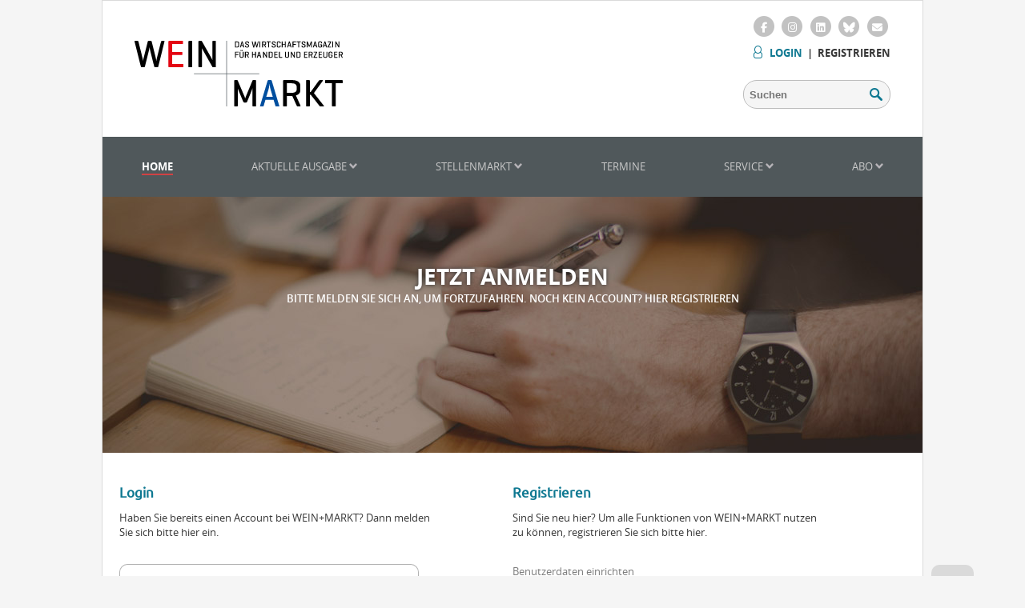

--- FILE ---
content_type: text/html; charset=UTF-8
request_url: https://www.wein-und-markt.de/neueste-meldungen/daniele_cacciari_haengt_job_bei_ampeleia_an_den_nagel.html
body_size: 6424
content:
<!DOCTYPE html>
<html lang="de">
<!-- redid: 31234 -->
<head>
	<script src="https://www.wein-und-markt.de/ccm/ccm19/public/ccm19.js?apiKey=1617d6ada1ffb88073e90e0fab80e173acc2c745613eaf15&amp;domain=48399aa" referrerpolicy="origin"></script>
<meta http-equiv="content-type" content="text/html; charset=utf-8" />
<title> Cacciari geht bei Ampeleia von Bord</title>
<meta name="abstract" content=" Cacciari geht bei Ampeleia von Bord" />
<meta name="Classification" content=" Cacciari geht bei Ampeleia von Bord" />
<meta name="topic" content=" Cacciari geht bei Ampeleia von Bord" />
<meta name="Page-type" content=" Cacciari geht bei Ampeleia von Bord" />
<meta name="description" content="Daniele Cacciari, der seit Juni 2008 als Geschäftsführer der Società Agricola Ampeleia, Roccatederighi/Maremma, fungiert, hat Ende Januar seinen Job bei dem" />
<meta name="keywords" content="Wein, Handel, Wirtschaft, Markt, Erzeuger, Abo, Testergebnisse, Stellenanzeigen, Stellengesuche" />
	<meta name="robots" content="INDEX,FOLLOW" />
<meta name="GOOGLEBOT" content="NOARCHIVE">
<meta name="Author" content="www.wein-und-markt.de">
<meta name="Publisher" content="www.wein-und-markt.de">
<meta name="Copyright" content="www.wein-und-markt.de">
<meta name="Audience" content="Alle">
<meta name="Language" content="German, de, deutsch">
<meta name="robots" content="noodp">
<meta name="date" content="2025-11-27T16:52:07+01:00">

<!-- ICONS -->
<link rel="shortcut icon" type="image/x-icon" href="/_icons/favicon.ico">
<link rel="icon" type="image/x-icon" href="/_icons/favicon.ico">
<link rel="icon" type="image/gif" href="/_icons/favicon.gif">
<link rel="icon" type="image/png" href="/_icons/favicon.png">
<link rel="apple-touch-icon" href="/_icons/apple-touch-icon.png">
<link rel="apple-touch-icon" href="/_icons/apple-touch-icon-57x57.png" sizes="57x57">
<link rel="apple-touch-icon" href="/_icons/apple-touch-icon-60x60.png" sizes="60x60">
<link rel="apple-touch-icon" href="/_icons/apple-touch-icon-72x72.png" sizes="72x72">
<link rel="apple-touch-icon" href="/_icons/apple-touch-icon-76x76.png" sizes="76x76">
<link rel="apple-touch-icon" href="/_icons/apple-touch-icon-114x114.png" sizes="114x114">
<link rel="apple-touch-icon" href="/_icons/apple-touch-icon-120x120.png" sizes="120x120">
<link rel="apple-touch-icon" href="/_icons/apple-touch-icon-128x128.png" sizes="128x128">
<link rel="apple-touch-icon" href="/_icons/apple-touch-icon-144x144.png" sizes="144x144">
<link rel="apple-touch-icon" href="/_icons/apple-touch-icon-152x152.png" sizes="152x152">
<link rel="apple-touch-icon" href="/_icons/apple-touch-icon-180x180.png" sizes="180x180">
<link rel="apple-touch-icon" href="/_icons/apple-touch-icon-precomposed.png">
<link rel="icon" type="image/png" href="/_icons/favicon-16x16.png" sizes="16x16">
<link rel="icon" type="image/png" href="/_icons/favicon-32x32.png" sizes="32x32">
<link rel="icon" type="image/png" href="/_icons/favicon-96x96.png" sizes="96x96">
<link rel="icon" type="image/png" href="/_icons/favicon-160x160.png" sizes="160x160">
<link rel="icon" type="image/png" href="/_icons/favicon-192x192.png" sizes="192x192">
<link rel="icon" type="image/png" href="/_icons/favicon-196x196.png" sizes="196x196">
<meta name="msapplication-TileImage" content="/_icons/win8-tile-144x144.png"> 
<meta name="msapplication-TileColor" content="#ffffff"> 
<meta name="msapplication-navbutton-color" content="#ffffff"> 
<meta name="application-name" content="WEIN+MARKT"/> 
<meta name="msapplication-tooltip" content="WEIN+MARKT"/> 
<meta name="apple-mobile-web-app-title" content="WEIN+MARKT"/> 
<meta name="msapplication-square70x70logo" content="/_icons/win8-tile-70x70.png"> 
<meta name="msapplication-square144x144logo" content="/_icons/win8-tile-144x144.png"> 
<meta name="msapplication-square150x150logo" content="/_icons/win8-tile-150x150.png"> 
<meta name="msapplication-wide310x150logo" content="/_icons/win8-tile-310x150.png"> 
<meta name="msapplication-square310x310logo" content="/_icons/win8-tile-310x310.png"> 
<!-- / ICONS -->


<meta name="viewport" content="width=device-width, initial-scale=1.0">
<meta property="og:title" content=" Cacciari geht bei Ampeleia von Bord"/>
<meta property="og:url" content="https://www.wein-und-markt.de/neueste-meldungen/daniele_cacciari_haengt_job_bei_ampeleia_an_den_nagel.html"/>

<link rel="alternate" type="application/rss+xml" href="https://www.wein-und-markt.de/rss">
<meta property="og:image" content="http://www.wein-und-markt.de/mediaarchiv/grab_pic_chris.php?id=0" />
	<link rel="stylesheet" type="text/css" href="https://cdn.fraund.de/www.wein-und-markt.de/css/common.css">
<link rel="stylesheet" type="text/css" href="https://cdn.fraund.de/www.wein-und-markt.de/css/responsive.css">
<link rel="stylesheet" type="text/css" href="https://cdn.fraund.de/www.wein-und-markt.de/css/slick.css">
<link rel="stylesheet" type="text/css" href="https://cdn.fraund.de/www.wein-und-markt.de/css/validationEngine.jquery.css ">
<link rel="stylesheet" type="text/css" href="https://cdn.fraund.de/www.wein-und-markt.de/css/jquery.datetimepicker.css">
<link rel="stylesheet" type="text/css" href="https://cdn.fraund.de/www.wein-und-markt.de/css/jquery.lightbox-0.5.css">
<link rel="stylesheet" type="text/css" href="https://cdn.fraund.de/www.wein-und-markt.de/css/lightbox-overrides.css">
<link rel="stylesheet" type="text/css" href="https://cdn.fraund.de/www.wein-und-markt.de/css/datatables.min.css">
<link rel="stylesheet" type="text/css" href="https://cdn.fraund.de/www.wein-und-markt.de/css/print.css" media="print">
<link rel="stylesheet" type="text/css" href="https://cdn.fraund.de/www.wein-und-markt.de/css/colorbox.css">

<!--[if lt IE 9]>
	<script src="https://oss.maxcdn.com/libs/html5shiv/3.7.0/html5shiv.js"></script>
<![endif]-->

<!-- <script src="//code.jquery.com/jquery-1.9.1.min.js"></script>
<script src="//code.jquery.com/jquery-migrate-1.0.0.min.js"></script>
<script src="//code.jquery.com/ui/1.10.3/jquery-ui.min.js"></script> -->

<script src="https://cdn.fraund.de/www.wein-und-markt.de/js/jquery-3.6.0.min.js"></script>
<script src="https://cdn.fraund.de/www.wein-und-markt.de/js/jquery-migrate-1.4.1.min.js"></script>
<script src="https://cdn.fraund.de/www.wein-und-markt.de/js/jquery-ui.min.js"></script>

<script src="https://cdn.fraund.de/www.wein-und-markt.de/js/inline-backgrounds.js"></script>
<script src="https://cdn.fraund.de/www.wein-und-markt.de/js/jssor.slider.min.js" defer></script>
<script src="https://cdn.fraund.de/www.wein-und-markt.de/js/slick.min.js" defer></script>
<script src="https://cdn.fraund.de/www.wein-und-markt.de/js/rm.js" defer></script>
<script src="https://cdn.fraund.de/www.wein-und-markt.de/js/jquery.validationEngine-de.min.js" defer></script>
<script src="https://cdn.fraund.de/www.wein-und-markt.de/js/jquery.validationEngine.min.js" defer></script>
<script src="https://cdn.fraund.de/www.wein-und-markt.de/js/jquery.datetimepicker.min.js" defer></script>
<script src="https://cdn.fraund.de/www.wein-und-markt.de/js/jquery.lightbox-0.5.min.js" defer></script>
<script src="https://cdn.fraund.de/www.wein-und-markt.de/js/infinite-scroll.pkgd.min.js"></script>
<script src="https://cdn.fraund.de/www.wein-und-markt.de/js/datatables.min.js"></script>
<script src="https://cdn.fraund.de/www.wein-und-markt.de/js/jquery.colorbox-min.js"></script></head>
<body>
	<div id="wrapper">
		<header>
			<div class="inside">
	<div id="logo">
		<a href="/home">
			<img src="https://cdn.fraund.de/www.wein-und-markt.de/images/wum-logo.svg" alt="Logo" style="width: 260px; margin-top: 10px;">
		</a>
	</div>
	<div id="shortContact" style="display: none">
		<p>Fachverlag Dr. Fraund GmbH<br />
			Weberstraße 9<br />
			D-55130 Mainz<br />
			Tel. +49/61 31/62 05 24<br />
			Fax +49/61 31/5 53 95 94<br />
			info@wein-und-markt.de</p>
	</div>
	<div id="headerActions" class="showOnlyWeb">
		<div id="social_bookmarks">
			<a target="_blank" href="https://www.facebook.com/WeinUndMarkt">
				<span class="fa-stack">
					<i class="fa fa-circle fa-stack-2x"></i>
					<i class="fa-brands fa-facebook-f fa-stack-1x fa-inverse"></i>
				</span>
			</a>
			<a target="_blank" href="https://www.instagram.com/wein.und.markt/">
				<span class="fa-stack">
					<i class="fa fa-circle fa-stack-2x"></i>
					<i class="fa-brands fa-instagram fa-stack-1x fa-inverse"></i>
				</span>
			</a>
			<a target="_blank" href="https://www.linkedin.com/company/wein-markt/">
				<span class="fa-stack">
					<i class="fa fa-circle fa-stack-2x"></i>
					<i class="fa-brands fa-linkedin fa-stack-1x fa-inverse"></i>
				</span>
			</a>
			<a target="_blank" href="https://bsky.app/profile/www.wein-und-markt.de">
				<span class="fa-stack">
					<i class="fa fa-circle fa-stack-2x"></i>
					<i class="fa-brands fa-bluesky fa-stack-1x fa-inverse"></i>
				</span>
			</a>
			<a href="https://www.wein-und-markt.de/kontakt">
				<span class="fa-stack">
					<i class="fa fa-circle fa-stack-2x"></i>
					<i class="fa fa-envelope fa-stack-1x fa-inverse"></i>
				</span>
			</a>
		</div>
		<div class="userActions">
							<a href="/?redid=69?action=login" id="login">LOGIN</a> &nbsp;|&nbsp; <a href="https://www.wein-und-markt.de/registrieren">Registrieren</a>
						    <section class="loginform cf">
			    <h4 class="login_box_header">Login</h4>  
                <form class="only_login" name="login" action="/" method="get" accept-charset="utf-8"> 
                	<input type="hidden" name="auth_action" value="login"> 
                    <ul>  
                        <li>  
                        <input type="text" class="validate[required]" name="user" placeholder="Benutzername" ></li>  
                        <li> 
                        <input type="password" class="validate[required]" name="password" placeholder="Passwort" >
                        <br>
                        <a class="lost_pw" href="https://www.wein-und-markt.de/registrieren?action=passwort-vergessen">Passwort vergessen?</a></li>  
                        <li>  
                        <input type="submit" value="Anmelden"></li> 
                    </ul>  
                    <br>
                    <!-- 
                    <div class="stay_loggedin_box">
                    	<input type="checkbox" name="stay_loggedin" value="stay_loggedin"> Angemeldet bleiben?
                    </div>
                    -->
                </form>  
                </section>  
		</div>
		<div id="pageActions">
			<form method="GET" action="https://www.wein-und-markt.de/suchergebnis" >
				<div id="searchField">
					<input type="text" name="sbegriff" placeholder="Suchen" />
					<button type="submit"></button>
				</div>
			</form>
		</div>
	</div>
</div>		</header>
		<nav>
			<a href="#" id="navControl" class="showOnlyMobil navButtons" data-show="true"  onclick="responsiveNav(); return false;"></a>
<!-- <a href="#" id="navSearch" class="showOnlyMobil navButtons"></a> -->
	<a href="https://www.wein-und-markt.de/registrieren?action=account-erstellen" id="navLogin" class="showOnlyMobil navButtons">LOGIN</a>
<ul class="menulevel1"><li class="menulevel1 menucurrent ">
<a class="menulevel1 selected" title="Home"  href="https://www.wein-und-markt.de/home">Home</a>
</li><li class="menulevel1  ">
<a class="menulevel1 " title="Aktuelle Ausgabe"   href="https://www.wein-und-markt.de/aktuelle-ausgabe">Aktuelle Ausgabe </a><img class="navi_arrow" src="https://cdn.fraund.de/www.wein-und-markt.de/images/navi-arrow-down.png" alt="Pfeil runter">
<ul class="menulevel2">
<li class="menulevel2  ">
<a class="menulevel2 " title="Zum Heft"  href="https://www.wein-und-markt.de/zum-heft-/aktuelle-ausgabe">Zum Heft</a>
</li><li class="menulevel2  ">
<a class="menulevel2 " title="Abo"  href="https://www.wein-und-markt.de/abos">Abo</a>
</li><li class="menulevel2  ">
<a class="menulevel2 " title="Faxline"  href="https://www.wein-und-markt.de/faxline">Faxline</a>
</li><li class="menulevel2  ">
<a class="menulevel2 " title="LEH-Test"  href="https://www.wein-und-markt.de/leh-test">LEH-Test</a>
</li><li class="menulevel2  ">
<a class="menulevel2 " title="Mitarbeiterschulung"  href="https://www.wein-und-markt.de/mitarbeiterschulung">Mitarbeiterschulung</a>
</li></ul>
</li><li class="menulevel1  ">
<a class="menulevel1 " title="Stellenmarkt"   href="https://www.wein-und-markt.de/stellenmarkt">Stellenmarkt </a><img class="navi_arrow" src="https://cdn.fraund.de/www.wein-und-markt.de/images/navi-arrow-down.png" alt="Pfeil runter">
<ul class="menulevel2">
<li class="menulevel2  ">
<a class="menulevel2 " title="Angebote"  href="https://www.wein-und-markt.de/stellenangebote">Angebote</a>
</li><li class="menulevel2  ">
<a class="menulevel2 " title="Gesuche"  href="https://www.wein-und-markt.de/stellengesuche">Gesuche</a>
</li><li class="menulevel2  ">
<a class="menulevel2 " title="Nachfolge"  href="https://www.wein-und-markt.de/nachfolge">Nachfolge</a>
</li></ul>
</li><li class="menulevel1  ">
<a class="menulevel1 " title="Termine"  href="https://www.wein-und-markt.de/termine">Termine</a>
</li><li class="menulevel1  ">
<a class="menulevel1 " title="Service"   href="https://www.wein-und-markt.de/service">Service </a><img class="navi_arrow" src="https://cdn.fraund.de/www.wein-und-markt.de/images/navi-arrow-down.png" alt="Pfeil runter">
<ul class="menulevel2">
<li class="menulevel2  ">
<a class="menulevel2 " title="Archiv"  href="https://www.wein-und-markt.de/heftarchiv">Archiv</a>
</li><li class="menulevel2  ">
<a class="menulevel2 " title="Mediadaten"  href="https://www.wein-und-markt.de/mediadaten-anzeigen">Mediadaten</a>
</li><li class="menulevel2  ">
<a class="menulevel2 " title="Team"  href="https://www.wein-und-markt.de/team">Team</a>
</li></ul>
</li><li class="menulevel1  ">
<a class="menulevel1 " title="Abo"   href="https://www.wein-und-markt.de/abo">Abo </a><img class="navi_arrow" src="https://cdn.fraund.de/www.wein-und-markt.de/images/navi-arrow-down.png" alt="Pfeil runter">
<ul class="menulevel2">
<li class="menulevel2  ">
<a class="menulevel2 " title="Abonnement"  href="https://www.wein-und-markt.de/abonnement">Abonnement</a>
</li><li class="menulevel2  ">
<a class="menulevel2 " title="Schnupper-Abonnement"  href="https://www.wein-und-markt.de/schnupper-abonnement">Schnupper-Abonnement</a>
</li><li class="menulevel2  ">
<a class="menulevel2 " title="Leser werben Leser"  href="https://www.wein-und-markt.de/leser-werben-leser">Leser werben Leser</a>
</li><li class="menulevel2  ">
<a class="menulevel2 " title="Geschenk Abonnement"  href="https://www.wein-und-markt.de/geschenk-abonnement">Geschenk Abonnement</a>
</li><li class="menulevel2  ">
<a class="menulevel2 " title="Kostenloses Probeheft"  href="https://www.wein-und-markt.de/kostenloses-probeheft">Kostenloses Probeheft</a>
</li></ul>
</li></ul>
<div class="clear"></div>
		</nav>
		<main class="content">
			<section class="row">
	<div class="col span_1-8" id="search_image_row" style="overflow: hidden;">
		<img style="width: 1024px;overflow: hidden;" class="archive_img" src="/mediaarchiv/grab_pic_chris.php?id=625986" alt="header image" />
		<div id="image_search">
			<span>JETZT ANMELDEN</span>
			<div style="font-weight: 600; color: #fff;text-transform: uppercase;">
				Bitte melden sie sich an, um fortzufahren. Noch kein Account? hier registrieren
			</div>
		</div>
	</div>
</section>
<section class="row padded">
	<div class="col span-4">
		<div class="login_wrapper">
			<h2 class="register_headline">Login</h2>
						<p>Haben Sie bereits einen Account bei WEIN+MARKT? Dann melden Sie sich bitte hier ein.<br><br></p>
			<div class="userActions">
				<section class="loginform cf">  
	                <form class="only_login" action="https://www.wein-und-markt.de/neueste-meldungen/daniele_cacciari_haengt_job_bei_ampeleia_an_den_nagel.html" name="login" method="get" accept-charset="utf-8"> 
	                	<input type="hidden" name="auth_action" value="login">  
	                    <ul>  
	                        <li>  
	                        <input type="text" class="validate[required]" name="user" placeholder="Benutzername"></li>  
	                        <li> 
	                        <input type="password" class="validate[required]" name="password" placeholder="Passwort">
	                        <br>
	                        <a class="lost_pw" href="https://www.wein-und-markt.de/registrieren?action=passwort-vergessen">Passwort vergessen?</a></li>  
	                        <li>  
	                        <input type="submit" value="Anmelden"></li> 
	                    </ul>  
	                    <br><br>
	                    <!-- 
	                    <div class="stay_loggedin_box">
	                    	<input type="checkbox" name="stay_loggedin" value="stay_loggedin"> Angemeldet bleiben?
	                    </div>
	                     -->
	                </form>  
	            </section>  
	    	</div>
	    			</div>
	</div>
	<div class="col span-4">
		<div id="register" class="standardFormular"> 
			<h2 class="register_headline">Registrieren</h2>
			<p>Sind Sie neu hier? Um alle Funktionen von WEIN+MARKT nutzen zu können, registrieren Sie sich bitte hier.<br><br></p>
			
			<form class="reg_form" id="formCheckRequired" method="post" action="https://www.wein-und-markt.de/registrieren">
				<span style="color: #7c7c7c;">Benutzerdaten einrichten</span>
				<br><br>
				<ul class="form_select_userdata">
					<li><label for="ID_Benutzername">Benutzername<span>*</span></label></li>
					<li><input id="ID_Benutzername" type="text" name="Login" class="validate[required]" value=""/></li>							
					
					<li><label for="ID_Kennwort">Passwort<span>*</span></label></li>
					<li><input id="ID_Kennwort" type="password" name="Password" class="validate[required,minSize[5],maxSize[20]]" value=""/></li>			
					
					<li><label for="ID_Kennwort2">Passwort wiederholen<span>*</span></label></li>
					<li><input id="ID_Kennwort2" type="password" name="Confirmed" class="validate[required,equals[ID_Kennwort]]" value=""/></li>
				</ul>
				<div class="clear"></div>
				<br>
				<span style="color: #7c7c7c;">Persönliche Angaben</span>
				<br><br>
				<ul class="form_personaldata">
				
					<!--<li class="left_formfield"><label for="ID_Anrede">Anrede</label></li>
					<li>
						<select id="ID_Anrede" name="Anrede">
							<option value="">Bitte auswählen...</option>
															<option value="Frau" >Frau</option>
															<option value="Herr" >Herr</option>
															<option value="Firma" >Firma</option>
													</select>
					</li>-->
					
					<!--<li class="left_formfield"><label for="ID_Vorname">Vorname</label></li>
					<li><input id="ID_Vorname" type="text" name="Vorname" value=""/></li>-->
					
					<!--<li class="left_formfield"><label for="ID_Name">Name</label></li>
					<li><input id="ID_Name" type="text" name="Nachname" value=""/></li>-->
					
					<!--<li class="left_formfield"><label for="ID_Strasse">Straße</label></li>
					<li><input id="ID_Strasse" type="text" name="Strasse" value=""/></li>-->
					
					<li class="left_formfield"><label for="ID_PLZ">Postleitzahl<span>*</span></label></li>
					<li><input id="ID_PLZ" type="text" name="REG_PLZ" class="validate[required]" value="" /></li>
					
					<!--<li class="left_formfield"><label for="ID_Stadt">Ort</label></li>
					<li><input id="ID_Stadt" type="text" name="Stadt" value=""/></li>-->
				
					<!--<li class="left_formfield"><label for="ID_Land">Land</label></li>
					<li><input id="ID_Land" type="text" name="Land" value=""/></li>-->
				
					<!--<li class="left_formfield"><label for="ID_Telefon">Telefon</label></li>
					<li><input id="ID_Telefon" type="text" name="Telefon" value=""/></li>-->
				
					<li class="left_formfield"><label for="ID_AboNummer">Abo-Nummer<span>*</span></label></li>
					<li><input id="ID_AboNummer" type="text" class="validate[required]" name="REG_AboNr" value=""/></li>
				
					<li class="left_formfield"><label for="ID_EMail">E-Mail<span>*</span></label></li>
					<li><input id="ID_EMail" type="text" name="Email" class="validate[required,custom[email]]" value=""/></li>
					
				</ul>	
				<div class="clear"></div>		
				<div style="text-align: right;color: #0e7891;font-weight: bold;">*Pflichtfelder</div><br>	
				<input type="submit" class="submit" value="Registrieren" />
				
			</form>
			<br><br><br><br><br>
		</div>	
		<div style="clear: both"></div>
	</div>
</section>
	
			<div class="clear"></div>
		</main>
		<footer>
			<div id="footer">
	<a id="top_link" href="#"><img src="https://cdn.fraund.de/www.wein-und-markt.de/images/top_link.png" alt="Top"></a>
	<div id="footer_logo_row">
		<img id="nav_button_footer" src="https://cdn.fraund.de/www.wein-und-markt.de/images/mobil_nav.png" alt="Mobile Navigation">
	</div>
	<div id="left_footer">
		<a href="https://www.wein-und-markt.de/abo">Abo</a><br>
		<a target="_blank" href="http://www.fraund.de/">Verlag</a><br>
		<a href="https://www.wein-und-markt.de/team">Team</a><br>
		<a href="https://www.wein-und-markt.de/termine">Termine</a><br><br>
		<a href="/?redid=81919&amp;layout=rss&amp;section=61"><img src="https://cdn.fraund.de/www.wein-und-markt.de/images/rss.png" alt="RSS Fedd">&nbsp;&nbsp;RSS</a>
	</div>
	<div id="right_footer">
		<a href="https://www.wein-und-markt.de/impressum">Impressum</a><br>
		<a href="https://www.wein-und-markt.de/datenschutz">Datenschutz</a><br>
		<a href="https://www.wein-und-markt.de/kontakt">Kontakt</a><br>
		<a href="https://www.wein-und-markt.de/agb-abo-fraund">AGB</a><br>
		<a href="https://kuendigung.lv-hessen.de" target="_blank" title="Verträge hier kündigen">Verträge hier kündigen</a><br>
		<!-- <a href="https://www.wein-und-markt.de/hilfe-faq">Hilfe &amp; FAQ</a> -->
	</div>
	<div class="clear"></div>
</div>	
		</footer>
			</div>

	<!-- Font Awesome -->
	<!-- <link rel="stylesheet" type="text/css" href="https://cdn.lv-hessen.de/global/font-awesome/4.7.0/css/font-awesome.min.css"> -->
	<link rel="stylesheet" type="text/css" href="https://cdn.lv-hessen.de/global/font-awesome/6.5.2-pro/css/fontawesome.css">
	<link href="https://cdn.lv-hessen.de/global/font-awesome/6.5.2-pro/css/brands.css" rel="stylesheet">
	<link href="https://cdn.lv-hessen.de/global/font-awesome/6.5.2-pro/css/solid.css" rel="stylesheet">

    <div class="openCCM">
        <div class="CCMinner">
            <a href="#" title="Cookie-Einstellungen" onclick="CCM.openWidget();return false;"><i class="fa fa-2x fa-user-secret" aria-hidden="true"></i></a>
        </div>
    </div>
	
    <!-- Matomo -->
	<script>
	  var _paq = _paq || [];
	  /* tracker methods like "setCustomDimension" should be called before "trackPageView" */
	  _paq.push(["setCookieDomain", "*.www.wein-und-markt.de"]);
	  _paq.push(["setDoNotTrack", true]);
      _paq.push(['disableCookies']);
	  _paq.push(['trackPageView']);
	  _paq.push(['enableLinkTracking']);
      _paq.push(['trackAllContentImpressions']);
	  (function() {
		var u="https://stats.lv-hessen.de/";
		_paq.push(['setTrackerUrl', u+'piwik.php']);
		_paq.push(['setSiteId', '4']);
		var d=document, g=d.createElement('script'), s=d.getElementsByTagName('script')[0];
		g.type='text/javascript'; g.async=true; g.defer=true; g.src=u+'piwik.js'; s.parentNode.insertBefore(g,s);
	  })();
	</script>
	<noscript><p><img src="https://stats.lv-hessen.de/piwik.php?idsite=4&amp;rec=1" style="border:0;" alt="" /></p></noscript>
	<!-- End Matomo Code -->
	

	<!-- ColorBox beim Laden der Seite öffnen, schließen in SessionStorage (braucht kein Consent) speichern --
	<script>
		$(document).ready(function () {
			if (!sessionStorage.getItem("aktion_gezeigt")) {
				$.colorbox({
					inline: true,
					href: "#popup-content",
					width: "90%",
					maxWidth: "700px",
					onClosed: function () {
						sessionStorage.setItem("aktion_gezeigt", "true");

						// Wenn eine Weiterleitung gewünscht ist, dann hier ausführen
						if (window.redirectUrl) {
							window.location.href = window.redirectUrl;
							window.redirectUrl = null; // Reset
						}
					}
				});
			}

			$('#cta-button').on('click', function (e) {
				e.preventDefault();

				var url = $(this).attr('href');
				window.redirectUrl = url;  // URL speichern

				$.colorbox.close();  // Colorbox schließen, onClosed löst Weiterleitung aus
			});
		});
	</script>
	--></body>
</html>

--- FILE ---
content_type: text/css
request_url: https://cdn.fraund.de/www.wein-und-markt.de/css/common.css
body_size: 5401
content:
/* @import url(http://fonts.googleapis.com/css?family=Ubuntu|Open+Sans:300,400,600,700); */
@font-face {
  font-family: 'Open Sans';
  font-style: normal;
  font-weight: 300;
  src: url('//cdn.fraund.de/www.wein-und-markt.de/fonts/open-sans/OpenSans-Light-webfont.eot');
  src: url('//cdn.fraund.de/www.wein-und-markt.de/fonts/open-sans/OpenSans-Light-webfont.eot?#iefix') format('embedded-opentype'),
	   url('//cdn.fraund.de/www.wein-und-markt.de/fonts/open-sans/OpenSans-Light-webfont.woff') format('woff'),
	   url('//cdn.fraund.de/www.wein-und-markt.de/fonts/open-sans/OpenSans-Light-webfont.ttf') format('truetype'),
	   url('//cdn.fraund.de/www.wein-und-markt.de/fonts/open-sans/OpenSans-Light-webfont.svg#OpenSansRegular') format('svg');
  font-display: swap;
}

@font-face {
  font-family: 'Open Sans';
  font-style: normal;
  font-weight: 400;
  src: url('//cdn.fraund.de/www.wein-und-markt.de/fonts/open-sans/OpenSans-Regular-webfont.eot');
  src: url('//cdn.fraund.de/www.wein-und-markt.de/fonts/open-sans/OpenSans-Regular-webfont.eot?#iefix') format('embedded-opentype'),
	   url('//cdn.fraund.de/www.wein-und-markt.de/fonts/open-sans/OpenSans-Regular-webfont.woff') format('woff'),
	   url('//cdn.fraund.de/www.wein-und-markt.de/fonts/open-sans/OpenSans-Regular-webfont.ttf') format('truetype'),
	   url('//cdn.fraund.de/www.wein-und-markt.de/fonts/open-sans/OpenSans-Regular-webfont.svg#OpenSansRegular') format('svg');
  font-display: swap;
}

@font-face {
  font-family: 'Open Sans';
  font-style: normal;
  font-weight: 600;
  src: url('//cdn.fraund.de/www.wein-und-markt.de/fonts/open-sans/OpenSans-Semibold-webfont.eot');
  src: url('//cdn.fraund.de/www.wein-und-markt.de/fonts/open-sans/OpenSans-Semibold-webfont.eot?#iefix') format('embedded-opentype'),
	   url('//cdn.fraund.de/www.wein-und-markt.de/fonts/open-sans/OpenSans-Semibold-webfont.woff') format('woff'),
	   url('//cdn.fraund.de/www.wein-und-markt.de/fonts/open-sans/OpenSans-Semibold-webfont.ttf') format('truetype'),
	   url('//cdn.fraund.de/www.wein-und-markt.de/fonts/open-sans/OpenSans-Semibold-webfont.svg#OpenSansRegular') format('svg');
  font-display: swap;
}

@font-face {
  font-family: 'Open Sans';
  font-style: normal;
  font-weight: 700;
  src: url('//cdn.fraund.de/www.wein-und-markt.de/fonts/open-sans/OpenSans-Bold-webfont.eot');
  src: url('//cdn.fraund.de/www.wein-und-markt.de/fonts/open-sans/OpenSans-Bold-webfont.eot?#iefix') format('embedded-opentype'),
	   url('//cdn.fraund.de/www.wein-und-markt.de/fonts/open-sans/OpenSans-Bold-webfont.woff') format('woff'),
	   url('//cdn.fraund.de/www.wein-und-markt.de/fonts/open-sans/OpenSans-Bold-webfont.ttf') format('truetype'),
	   url('//cdn.fraund.de/www.wein-und-markt.de/fonts/open-sans/OpenSans-Bold-webfont.svg#OpenSansRegular') format('svg');
  font-display: swap;
}

@font-face {
  font-family: 'Ubuntu';
  font-style: normal;
  font-weight: 400;
  src: url('//cdn.fraund.de/www.wein-und-markt.de/fonts/ubuntu/ubuntu-v19-latin-regular.eot'); /* IE9 Compat Modes */
  src: local(''),
       url('//cdn.fraund.de/www.wein-und-markt.de/fonts/ubuntu/ubuntu-v19-latin-regular.eot?#iefix') format('embedded-opentype'), /* IE6-IE8 */
       url('//cdn.fraund.de/www.wein-und-markt.de/fonts/ubuntu/ubuntu-v19-latin-regular.woff2') format('woff2'), /* Super Modern Browsers */
       url('//cdn.fraund.de/www.wein-und-markt.de/fonts/ubuntu/ubuntu-v19-latin-regular.woff') format('woff'), /* Modern Browsers */
       url('//cdn.fraund.de/www.wein-und-markt.de/fonts/ubuntu/ubuntu-v19-latin-regular.ttf') format('truetype'), /* Safari, Android, iOS */
       url('//cdn.fraund.de/www.wein-und-markt.de/fonts/ubuntu/ubuntu-v19-latin-regular.svg#Ubuntu') format('svg'); /* Legacy iOS */
  font-display: swap;
}


body, html, div { margin: 0; padding: 0; font-family: 'Open Sans', sans-serif; font-size: 13px; color: #373737; }
body {
	counter-reset: ds-list aboHeadline;
}

/* social_bookmarks */
#social_bookmarks a {
	text-decoration: none;
}

#social_bookmarks i.fa-circle {
	color: #c2c2c2;
}

#social_bookmarks i.fa-facebook-f:hover {
	color: #4267B2;
}

#social_bookmarks i.fa-instagram:hover {
	color: #C13584;
}

#social_bookmarks i.fa-linkedin:hover {
	color: #0077B5;
}

#social_bookmarks i.fa-bluesky:hover {
	color: #08f;
}

#social_bookmarks i.fa-envelope:hover {
	color: #d24244;
}


/*
h2.aboHead {
	color: pink;
}
*/ 

#004d9e

h2.aboHead::before {
	counter-increment: aboHeadline;
	content: "Schritt " counter(aboHeadline) ": ";
}

h4.ds-list::before {
  counter-increment: ds-list;                  /* Erhöht den Abschnittszähler */
  content: counter(ds-list) ") "; /* Zeigt den Zähler an */
}

iframe.piwikiframe {
	border: none;
	width: 100%;
}

#vImportant {
	display: none;
}

/* CC-Anmeldung */
p.event_Meta {
	margin-bottom: 0;
	font-weight: bold;
}

span.event_startTime {
	color: #D24244;
}

span.event_Moderator {
	color: #0e7891;
}

h2.event_title {
	margin-top: 0;
	color: #5a686d;
}

div.event-info {
	color: #5a686d;
}

/* Cookie Einstellungen SlideOut */
.openCCM {
	padding: 15px;
	background-color: #dadada;
	float: right;
	position: fixed;
	right: 5%;
	border-top-left-radius: 10px;
	border-top-right-radius: 10px;
	bottom: 0;
    transition: transform 1s ease;
    transform: translateY(3.2em);
    z-inex: 9;
}

.openCCM:hover {
    transform: translateY(0);
}

.openCCM i {
    color: #d24244;
}

.map_contact {
	margin-top: 15px;
	height: 380px;
	width: 100%;
	display: block;
}

.text-muted {
	opacity: 0.4;
}

.CCcontainer {
	position: relative;
}

.CCoverlay {
	font-size: 18px;
	text-align: center;
	transform: rotate(5deg);
	font-weight: bold;
	color: #D24244;
	letter-spacing: 8px;
	border: 1px solid #dadada;
	background-color: #fff;
	position: absolute;
	top: 40%;
	width: 100%;
	z-index: 10;
}

a { color: #373737; text-decoration: none; }
img { border: none; }
a:hover { text-decoration: underline; }
a.more, .red { color: #d24244; font-weight: bold; text-decoration: none; }
.bold {font-weight: 600;}
h1 { font-family: 'Ubuntu'; font-size: 34px; color: #d24244; }
h2 { font-family: 'Ubuntu'; font-size: 17px;margin-bottom: 6px; }
h2.register_headline {color:#0e7891; }
h3 { font-family: 'Ubuntu'; font-size: 17px; }
.date { display: block; color: #717171; font-weight: 600;}
.clear { clear: both; }

.hidden { display: none; }

#wrapper { max-width: 1024px; margin: 0px auto; }
 
header, footer { width: 100%; }


nav { width: 100%; background: #50585b; height: 75px; text-transform: uppercase; }
nav ul.menulevel1 > li.menulevel1.menucurrent > a { color: #fff; border-bottom: 2px solid #d24244; font-weight: 700; }
nav ul.menulevel1 > li.menulevel1.menucurrent li.menulevel2.menucurrent a {color: #fff;font-weight: 700;}  

.partnerButton {
	float:left;
	margin-right: 15px;
}

article h1{margin-top: 5px; line-height: 40px;}
article{line-height: 25px;}
article a{color: #d24244}
/* article ol {list-style-type: none;list-style-type: decimal !ie; margin: 0;padding: 0;counter-reset: li-counter;} */
article ol {list-style-type: none; margin: 0; padding: 0; counter-reset: li-counter;}
article ol > li{position: relative;margin-bottom: 20px;padding-left: 30px;}
article ol > li:before {font-weight: bold;position: absolute;top: 3px;left: 0px;width: 20px;height: 20px;font-size: 13px;line-height: 1.4;text-align: center;color: #f5f5f5;border-radius: 50%;background-color: #d24244;content: counter(li-counter);counter-increment: li-counter;}

.responsive-data iframe {
	position: absolute;
	top: 0;
	left: 0;
	width: 100%;
	height: 100%;
}

.responsive-data {
	position: relative;
	padding-bottom: 56.25%; /* 16:9 */
	padding-top: 0px;
	height: 0;
	overflow: hidden;
}

/* video */
.embed-responsive::before {
  content: "";
  display: block;
}

.embed-responsive {
  display: block;
  overflow: hidden;
  padding: 0;
  position: relative;
  width: 100%;
}

.embed-responsive .embed-responsive-item, .embed-responsive embed, .embed-responsive iframe, .embed-responsive object, .embed-responsive video {
  border: 0 none;
  bottom: 0;
  height: 100%;
  left: 0;
  position: absolute;
  top: 0;
  width: 100%;
}

.embed-responsive-16by9 {
  padding-bottom: 56.25%;
}


.aktuelle_ausgabe img,
#aktuellesHeft img {
	 border: 1px solid #ddd;
}

div.editorial{width:95%; clear: both;}
.editorial div {font-size: 17px; font-weight: bold; color: #50585b;}
.editorial span {color: #717171;}

.content { margin: 0 auto; max-width: 1024px; min-width: 200px; overflow: hidden; position: relative;}
.col { float: left; margin-bottom: 20px; }
.row { clear: left; }
.row.padded { margin: 0px 21px }
.madiadata_show_red{color: #d24244; font-weight: bold;}

.teaser { padding-bottom: 20px; margin-bottom: 20px; border-bottom: 1px solid #bcbcbc; }
.teaser h2 { margin: 0px; padding: 0px;margin-bottom: 2px;}
.teaser h2 a{text-decoration: none;}
.teaser img.archive_img{max-width: 90%; height: auto;}
.teaser img.normal_img{width: 90%; height: auto;}

.teaser img { display: block; float: left; margin-right: 20px; }

.sectionHeader {font-size:17px; letter-spacing: 1px;font-family: 'Ubuntu'; text-transform: uppercase; color: #fff; font-weight: 700; background: #717171; display: inline-block; padding: 3px 7px; margin-bottom: 25px; }
.firstSection {margin-top: 0;}

#aktuellesHeft { margin-bottom: 20px; }
.box img { float: left; margin-right: 20px; margin-bottom: 20px;}
.box h2 { margin-top: 0px; }

.subhead { padding: 50px 0px 20px 0px; }

#faq {padding-bottom: 2%;}
.faq_link {float: left;}
.faq_teaser {cursor: pointer; border-bottom: 1px solid #bcbcbc;}
.faq_text p {display: none;}
.faq_teaser.active h3 {color: #d24244;}
.faq_teaser.active p{display: block;}
.faq_text{margin-left: 20px;}

ul.paginatorCont { margin-left: 0px; padding-left: 0px; font-size: 14px; position: relative; text-align:center;}
ul.paginatorCont li { list-style: none;}
ul.paginatorCont li .active {color: #d24244; font-weight: bold; }
.paginatorImgRight {position: absolute; right: 0px;top: 0px;}
.paginatorImgLeft {position: absolute; left: 0px;}
.paginatorImgLeft a, .paginatorImgRight a{color: #d24244; font-weight: bold;}
.paginatorImgLeft img, .paginatorImgRight img {margin-bottom: 1px;}


.special_link_1,
.special_link_2,
.special_link_1:hover,
.special_link_2:hover {
	margin-top: 25px;
	padding-top: 1%;
	padding-bottom: 1%;
	width: 156px;
	display: inline-block;
	text-align: center;
	border: 1px solid #d24244;
	font-size: 13px;
	border-radius: 15px;
	font-weight: bold;
	text-decoration: none;
}
.special_link_2.actual_magazine, .special_link_2:hover.actual_magazine {padding-top: 1%; padding-bottom: 1% ;width: 144px; display:inline-block ;text-align: center; border: 1px solid #d24244;font-size: 13px; border-radius: 15px; font-weight: bold; text-decoration: none;}
.more.special_link_2 {margin-top: 10px;color: #fff; background-color: #d24244;}


.more.special_link_3 {
	color: #fff;
	display: inline-block;
	text-align: center;
	font-size: 13px;
	border-radius: 20px;
	font-weight: bold;
	text-decoration: none;
	margin-top: 25px;
	background-color: #004d9e;
	padding: 10px 0;
	width: 100%;
}

.themen_teaser {padding-bottom: 4%;}
.themen_teaser h2, .themen_teaser p {margin: 0px; padding:0px;}
.themen_teaser a:hover {text-decoration: none;}


.article_image{float:left;margin: 0 15px 10px 0;}

.article_markt_imagearticle{background-color: #F6F6F6;padding-top: 5%; padding-bottom: 5%; width: 100%;}
.article_markt_imagearticle .col{margin-bottom: 0px;}
.article_markt_imagearticle div h2 {padding-right: 4%; margin-top: 0px; padding-top: 0px;}
.article_markt_imagearticle div{line-height: 25px;}
.right_double_arrow {background-image: url('//cdn.fraund.de/www.wein-und-markt.de/images/double_arrow_right.png');background-repeat:no-repeat;width: 10px;height:9px; background-position: 0px 5px; }
.left_double_arrow {background-image: url('//cdn.fraund.de/www.wein-und-markt.de/images/double_arrow_left.png');background-repeat:no-repeat;width: 10px;height:9px; background-position: 0px 5px; }

/* Slider Navigation Styles */
.jssora092 {display:block;position:absolute;cursor:pointer;}
.jssora092 .c {fill:#000;fill-opacity:0.5;}
.jssora092 .a {fill:#ddd;}
.jssora092:hover {opacity:.8;}
.jssora092.jssora092dn {opacity:.5;}
.jssora092.jssora092ds {opacity:.3;pointer-events:none;}

.active_specialnews {
	color: #fff;
	font-size: 20px;
	font-weight: bold;
	margin: 0 0 20px 0;
	position: absolute;
	text-transform: uppercase;
	bottom: 0;
}

p.active_specialnews span{background-color: #d24244;padding: 5px;}
p.active_specialnews span.no_span {padding: 5px 0px;width:0px; display:inline-block;}
.jssorb17 div, .jssorb17 div:hover, .jssorb17 .av {background: url('//cdn.fraund.de/www.wein-und-markt.de/images/b17.png') no-repeat; overflow:hidden;cursor: pointer;background-position: -67px -7px; }
.jssorb17 div:hover, .jssorb17 .av:hover { background-position: -37px -7px; }
.jssorb17 .av { background-position: -37px -7px; }
.jssorb17 .dn, .jssorb17 .dn:hover { background-position: -97px -7px; }
.slider_start{margin-bottom: 30px; width: 100%; overflow: hidden;}

.multiview_img {width:37%;}
.box_text h2, .stellenmarktbox_text h2{font-size: 17px;}

#image_search, #image_text{position: absolute;top: 80px;text-align: center;}
#image_search span, #image_text span{color: #fff; font-weight: bold; font-size: 28px; text-shadow: 0 0 5px #333;}
form .searchField { position: relative; margin-top: 15px;}
#search_image_row {position: relative;}

.article_paginator {width: 100%; margin-bottom: 0px;background-color: #f6f6f6;min-height: 100px;}
.article_paginatorCont {padding: 0px; margin: 0px; padding-top: 30px;}
.article_paginatorCont li img{margin-left: 20px; margin-right: 20px;position: relative; top: 3px;}
.article_paginatorCont li a{text-decoration: none;font-weight: bold;}

#terminNav { height: auto;vertical-align: middle;}
#terminNav a {margin-bottom: 5px; display: block; float: left; color: #C2C2C2; font-size: 17px; font-family: Ubuntu; line-height: 32px;vertical-align: middle;}
#terminNav a.year_nav.last_nav{margin-right: 0px;}
#terminNav a.selected {text-decoration: none; text-transform: uppercase; color: #fff;  background: #D24244; border-radius: 13px; line-height: 26px; padding: 0px 14px;  margin-top: 3px;} 
#terminNav a.year_nav{text-decoration: none; text-transform: uppercase; color: #fff; background: #D24244; border-radius: 16px; height: 32px; padding: 0px 18px;font-family:"Open Sans"; font-size: 12px; font-weight: bold; } 
#create_termin a {text-decoration: none;line-height: 31px;position: absolute; height: 32px;top: 20px;padding: 0px 22px; color: #fff; background: #D24244;font-family:"Open Sans";border-radius: 15px;font-size: 12px; font-weight: bold;text-transform: uppercase;}


.termin { border-bottom: 1px solid #BCBCBC; margin-bottom: 20px; padding-bottom: 20px; }
.termin .date { font-family: Ubuntu; font-weight: 700; }
.termin .date .day { display: block; font-size: 34px; color: #D24244; line-height: 35px; width: 45px; text-align: center; }
.termin .date .month {text-transform: uppercase; display: block; font-size: 17px; color: #BCBCBC; line-height: 20px; width: 45px; text-align: center; font-weight: bold; }
.termin .date .day.end { border-top: 2px solid #BCBCBC; padding-top: 10px; margin-top: 10px; }
.termin h2 { margin: 0px; padding: 0px; padding-right: 30px; color: #373737; margin-bottom:5px;}
.termin .description  { position: relative;}
.termin .description  div { padding-right: 30px; color: #373737;line-height: 20px;}
.termin .description  h2{position: relative;}
.termin .description  a  { margin-left: -24px;position: absolute;top:1px;}
.termin .details { font-weight: 600; color: #717171; line-height: 20px; margin-top: 25px;}
.termin .details span { display: block; }

.termin_create_headline {color:#d24244; font-size: 17px; font-weight: bold;}

.termin_download_box {margin-top: 30px;padding-top: 5px;background-color: #f5f5f5; border: 1px solid #dadada; width: 100%;border-radius: 10px;}
.termin_download_box h2{position:relative;color:#d24244; line-height: 24px;padding-left: 4%;padding-right: 7%; }
.termin_download_box p{line-height: 20px; color: #373737; padding-bottom: 10px;padding-left: 4%;padding-right: 7%;}
.termin_download_box img{position: absolute; cursor: pointer; right: 20px; top: 0px;}

.terminBox {
	padding-left: 10px;
	margin-top: 15px;
	margin-bottom: 15px;
	border-left: 2px solid #d24244;
}

.terminBox a {
	text-decoration: none;
}

.terminBox span.event {
	font-weight: bold;
}

.loginform {margin: 50px auto;padding: 25px;padding-top: 15px;background-color: #FFF;border-radius: 10px;box-shadow: 0px 0px 5px 0px rgba(0, 0, 0, 0.2), inset 0px 1px 0px 0px rgba(250, 250, 250, 0.5);border: 1px solid rgba(0, 0, 0, 0.3);}
.loginform ul {padding: 0;margin: 0;list-style-type:none}
.loginform input:not([type=submit]) {width:208px;margin-top:10px;background: none repeat scroll 0 0 #f5f5f5;;padding: 5px;border: 1px solid rgba(0, 0, 0, 0.3);border-radius: 5px;box-shadow: inset 0px 1px 3px 0px rgba(0, 0, 0, 0.1),0px 1px 0px 0px rgba(250, 250, 250, 0.5) ;}
.loginform input[type=submit] {cursor: pointer;font-size: 12px;letter-spacing: 1px;text-transform: uppercase;font-weight: bold;border: none;color: #FFF;float: right;background-color: #0e7891;color: #FFF;;padding: 5px 15px;margin-right: 2px;margin-top: 15px;border-radius: 17px;text-shadow: 1px 1px 0px rgba(0, 0, 0, 0.3);}
.loginform input[type=checkbox] {width: 15px;}
.cf:before,
.cf:after {content: ""; display: table;}
.cf:after {clear: both;}
.cf {display: block; margin: 0;width: 220px}
.loginform a {margin-top:15px;margin-left:10px;font-size: 12px;color: #0e7891;}
.loginform .lost_pw {text-transform: initial; display: block; margin-top: 10px; font-weight: bold;}
#formCheckRequired input:not([type=submit]) {background: none repeat scroll 0 0 #f5f5f5;padding: 5px;border: 1px solid rgba(0, 0, 0, 0.3);border-radius: 5px;box-shadow: inset 0px 1px 3px 0px rgba(0, 0, 0, 0.1),0px 1px 0px 0px rgba(250, 250, 250, 0.5) ;}
#formCheckRequired input[type=submit] {cursor: pointer;font-size: 12px;letter-spacing: 1px;text-transform: uppercase;font-weight: bold;border: none;color: #FFF;float: right;background-color: #0e7891;color: #FFF;;padding: 5px 15px;margin-right: 0px;margin-top: 15px;border-radius: 17px;text-shadow: 1px 1px 0px rgba(0, 0, 0, 0.3);}
.loginform.cf .stay_loggedin_box {font-weight: bold; clear: both; position: relative; text-align: right; font-size: 12px; text-transform: initial;margin-top: 30px;}
#footer span,#footer a{font-size: 14px; text-decoration: none;}

#termin_create #formCheckRequired input[type=submit] {width: 180px;cursor: pointer;font-size: 12px;letter-spacing: 1px;text-transform: uppercase;font-weight: bold;border: none;color: #FFF;float: right;background-color: #d24244;color: #FFF;;padding: 5px 15px;margin-right: 0px;margin-top: 15px;border-radius: 17px;text-shadow: 1px 1px 0px rgba(0, 0, 0, 0.3);}


#top_link{right:0px;top:-48px;position: absolute;}
.mediadata_show_headline {font-size: 17px; font-weight: bold;}
.mediadata_show_text {line-height: 20px;}

.errorDialog{left: 50%;top:20px;position: absolute;width:250px;margin-left: -125px;color:white;padding: 15px;padding-top: 5px;background-color: red;border-radius: 10px;box-shadow: 0px 0px 5px 0px rgba(0, 0, 0, 0.2), inset 0px 1px 0px 0px rgba(250, 250, 250, 0.5);border: 1px solid rgba(0, 0, 0, 0.3);}

/* Stellenmarkt */
#image_search .jobmarket_under_search {font-size: 13px; font-weight: 600; width: 21%;display: inline-block;text-transform: uppercase; text-shadow: 0 0 5px #333;}
#image_search .jobmarket_under_search a {color: #fff; text-decoration: none;}
.jobmarket_count_row a {font-size: 17px; font-family: Ubuntu; color: #c2c2c2; text-decoration: none;}
.jobmarket_count_row div {margin-bottom: 20px;}
.jobmarket_count_row span {background-color: #c2c2c2 ;color: #fff; padding: 6px 10px; border-radius: 13px; font-size: 12px; font-weight: bold;line-height: 19px; vertical-align: text-bottom;}
.jobmarket_count_row .enter_link {color: #fff; font-weight: bold; background-color: #d24244; padding: 10px 10px; border-radius: 16px; font-size: 12px;text-transform: uppercase;top: 4px; position: relative;}
.jobmarket_count_row .enter_link img {position:relative; top: 1px;padding-right: 5px;}
#stellenmarkt-left ul{margin: 0px; padding: 0px;}
#stellenmarkt-left li{line-height: 22px; background: url('//cdn.fraund.de/www.wein-und-markt.de/images/double_arrow_right_small.png') no-repeat 12px 8px transparent; list-style-type: none;margin: 0;padding: 0px 0px 4px 24px;vertical-align: middle;}
#stellenmarkt-left p{line-height: 22px; margin-top: 0px;}
#stellenmarkt-right .more_info img, #stellenmarkt-right .more_info_stellengesuch img {float: left;padding-top: 2px;}
#stellenmarkt-right .more_info .more_info_headline, #stellenmarkt-right .more_info_stellengesuch .more_info_headline {font-weight: bold; }
#stellenmarkt-right .more_info .more_info_description, #stellenmarkt-right .more_info_stellengesuch .more_info_description  {font-weight: normal; color: #717171;}
#stellenmarkt-right .more_info .more_info_description a, #stellenmarkt-right .more_info .more_info_headline a, #stellenmarkt-right .more_info_stellengesuch .more_info_description a, #stellenmarkt-right .more_info_stellengesuch .more_info_headline a {text-decoration: none;}
#stellenmarkt-right .more_info div, #stellenmarkt-right .more_info_stellengesuch div {margin-bottom: 35px;}
#stellenmarkt-right .more_info div p, #stellenmarkt-right .more_info_stellengesuch div p {margin-left: 55px;}

/* Stellenmarkt form */
#datetime {cursor: pointer;}
.stellenmarkt_required {color: #d24244;}
.stellenmarkt-form #formCheckRequired button[type=submit], .stellenmarkt-detail button{cursor:pointer; background-color: #d24244; color: #fff; border: 1px solid #d24244; box-shadow: none; font-size: 12px; font-weight: bold; text-transform: uppercase; border-radius: 15px; padding: 5px 8px;}
.stellenmarkt-detail button {margin-top: 20px;margin-right: 20px;}

/* Stellenmarkt Slider */
.box .stellenangebot_sliderimage {max-width: 100px; max-height: 65px;margin-bottom: 25px;margin-right: 10px;}
.stellenangebot_slider a {text-decoration: none;}
.stellenmarktbox_text {display: table-cell;height:65px; vertical-align: middle;}

/* PDF Download */
.pdf_download {text-decoration:none;background-color: #d24244;border-radius: 16px;color: #fff;font-size: 12px;font-weight: bold;padding: 10px;position: relative;text-transform: uppercase;top: 4px;}

/* ABO */
.abonnement #priceline { display: none; }
.abonnement #price { font-weight: 600; color: #D24244; }
.abonnement #gift {	display: none; }

/* 
* Download Button Aktuelle Ausgabe
 */
.themen_teaser button {
    background-color: #d24244;
    border: 1px solid #d24244;
    border-radius: 15px;
    color: #fff;
    display: inline-block;
}

.banner_2	{
	margin-bottom: 20px;
	padding-bottom: 20px;
	text-align: center;
}
.banner_1{
	border-bottom: 1px solid #bcbcbc;
	margin-bottom: 20px;
	padding-bottom: 20px;
}

.faq-arrow-up {
    left: 0.5em;
    margin-top: -8px;
    position: absolute;
    top: 50%;
	background-image: url('//cdn.fraund.de/www.wein-und-markt.de/images/arrow_up.png');
    background-position: -0px 6px;
    height: 16px;
    width: 16px;
	background-repeat: no-repeat !important;
}

.faq-arrow-down {
    left: 0.5em;
    margin-top: -8px;
    position: absolute;
    top: 50%;
	background-image: url('//cdn.fraund.de/www.wein-und-markt.de/images/arrow_down.png');
	background-position: -0px 6px;
    height: 16px;
    width: 16px;
	background-repeat: no-repeat !important;

}

.faqh3 {
	padding-left: 2.2em;
	cursor: pointer;
	display: block;
	margin: 2px 0 0;
	min-height: 0;
	padding: 0.5em 0.5em 0.5em 1.7em;
	position: relative;
}

.faqtext {
	padding-bottom: 20px;
	padding-left: 30px;
}

.faqdiv{
}

/* Immobilienmarkt Box */
.immo-box {
	clear: both;
	margin: 0 0 20px 0;
	display: table;
}

.immo-pic {
	width: 100px;
	margin: 0 20px 0 0;
	float: left;
	vertical-align: top;
	display: table-cell;
	max-height: 90px;
	overflow: hidden;
}

.immo-pic img {
	max-width: 100px;
	margin: 4px 0 0 0;
}

.immo-desc {
	display: table-cell;
	vertical-align: top;
}

.immo-desc .title {
	font-weight: bold;
	display: block;
}

.immo-desc .text {
	font-weight: normal;
}

/* Copyright auf Startseite */
.teaserImg {
  float: left;
  margin-right: 20px;
  width: 28%;
}

.copyright {
	color: #888;
	font-size: 0.7em;
	font-style: italic;
	margin: 4px 0 0 0;
	float: right;
}

.teaserImg > .teaser > img {
 	display: inline;
	float: none;
	margin: 0;
}

div.teaser div.teaserImg a img.multiview_img {
	width: auto;
	max-width: 100%;
}

/* Copyright aufÜbersichtsseite */
.span-2 .copyright {
	float: left;
}

/* Opt-Out iFrame */
iframe.piwikiframe {
	border: medium none;
	width: 100%;
}

--- FILE ---
content_type: text/css
request_url: https://cdn.fraund.de/www.wein-und-markt.de/css/responsive.css
body_size: 5007
content:
/* 1. 4 Column Grid 0px - 768px 
----------------------------------------------------------------------------- 

Span 1:    25%
Span 2:    50%
Span 3:    75%
Span 4:    100%

----------------------------------------------------------------------------- */

@media screen and (min-width: 0px) and (max-width: 767px) { 
	
    .span-1 { width: 25%; }
    .span_1-4, .span-2 { width: 50%; }
    .span-3 { width: 75%; }
	.span_1-2, .span-2 {display: none;}
    .span_1-3, .span_1-5, .span_1-8, .span_3-8, .span_5-8, .span-4 { width: 100%; }
	.span-7.team{float: none;}
	.showOnlyWeb .userActions, .showOnlyWeb #pageActions { display: none; }
	.teaser img { display: none; }
	.navButtons { width: 67px; height: 75px; display: inline-block; }
	#navControl { background: url('//cdn.fraund.de/www.wein-und-markt.de/images/mobil_nav.png') no-repeat; }
	#navSearch { background: url('//cdn.fraund.de/www.wein-und-markt.de/images/search_ico_mobil.png') 0% 50% no-repeat; margin-left: 20px; }
	#navLogin { background: url('//cdn.fraund.de/www.wein-und-markt.de/images/login_ico_mobil.png') 0% 50% no-repeat; height: auto; line-height: 75px; padding-left: 25px; float: right; font-size: 15px; font-weight: 700; color: #bcbcbc; }
	#navLogout {  height: auto; line-height: 75px; padding-left: 25px; float: right; font-size: 15px; font-weight: 700; color: #bcbcbc; margin-right: 20px; }
	nav ul { display: none; margin: 0px; padding: 0px; list-style-type: none;padding-top: 90px; }
	nav ul.menulevel1 { height: 100%; width: 250px; position: fixed; left: 0px; top: 0px; z-index: 2; background: #50585b; box-shadow: -1.5em 0 1.5em -0.75em rgba(0, 0, 0, 0.25) inset;}
	nav ul.menulevel1 li{margin-left: 18px;margin-bottom: 17px; position: relative;}
	nav ul.menulevel1 li a {font-weight: bold;}
	nav ul.menulevel1 li ul{padding-top: 15px;}
	.navi_arrow{width:15px; cursor: pointer;position:absolute;right: 20px;}
	nav ul.menulevel1 li.menucurrent ul.menulevel2{display: block;}
	nav ul.menulevel1 li ul.menulevel2 a {font-weight: normal;}
	nav a { color:#fff; }
	
	header { margin: 0px; height: 130px; }
	header #logo { width: 100%; max-width: 260px; display: block; margin: 60px auto 0px auto; }
	header #headerActions #pageActions {position:fixed;left: 15px;z-index: 5;top: -20px;}
	header #headerActions #pageActions form #searchField { position: relative; margin-top: 45px; }
	header #headerActions #pageActions form #searchField input { font-size: 13px; font-weight: 700; height: 34px; border-radius: 17px; background: #f5f5f5; border: 1px solid #bcbcbc; padding: 0px 7px;width:200px; }
	header #headerActions #pageActions form #searchField button { width: 16px; height: 16px; display: block; background: url('//cdn.fraund.de/www.wein-und-markt.de/images/search_ico.png') no-repeat transparent; margin: 0px; padding: 0px; border: 0 none; position: absolute; right: 10px; top: 11px;  }
	header #social_bookmarks {position: absolute;right: 20px; top: 15px;}
	header #social_bookmarks a {padding-left:5px;}
	#create_termin a{right: 5px;}
	#terminNav a,#terminNav a.selected, #terminNav a.year_nav{ margin-left: 4%;}
	#terminNav a {padding: 0px 18px;margin-bottom: 15px;}
	#terminNav a.selected{padding: 0px 18px; margin-left: 4%; line-height: 29px;}
	#terminNav a.year_nav{ margin-left: 4%;}
	#terminNav a.year_nav.last_nav{margin-bottom: 35px;}
	
	article { padding: 20px; }	
	.editorial div, .aktuelle_ausgabe img {width: 100%;}
	.article_markt_imagearticle img {width:100%;padding-left: 5%;}
	.article_markt_imagearticle div{width: 90%;}
	.article_markt_imagearticle .span_3-8 {padding-left: 20px;}
	.teaser.team {position: static;}
	.icons_box{position: static;}
	.teaser .icons_box img {margin-right: 0px;padding-left: 0px;padding-right: 18px; display: block;margin-bottom: 10px;}
	.article_markt_imagearticle .span_1-3{background: none; }
	.slider .slider_text {text-align:center; width: 100%;background-color: #f6f6f6;margin-top: 0px; padding-bottom: 10px;}
	.slider .slick-track {padding-bottom: 50px; background:linear-gradient( 0deg, #f6f6f6 38%, #fff 5%);}
	.slick-prev, .slick-next { position: absolute; display: block; height: 20px; width: 20px; line-height: 0; font-size: 0; cursor: pointer; background: transparent; color: transparent; bottom: 0px; padding: 0; border: none; outline: none; }
	.medien_article div div img {width: 100%; }
	.slick-prev { padding-right: 38px;height:35px;left: 20%;}
	.slick-next { right:21%;padding-right: 38px;height:35px;}
	
	#aktuellesHeft div {font-size: 14px;}

	.box img{width: 100%;}
	
	form .searchField input {width: 50%;font-size: 13px; font-weight: 700; height: 34px; border-radius: 17px; background: #f5f5f5; border: 1px solid #bcbcbc; padding: 0px 7px; }
	form .searchField button {width: 16px; height: 16px; display: block; background: url('//cdn.fraund.de/www.wein-und-markt.de/images/search_icon_red.png') no-repeat transparent; margin: 0px; padding: 0px; border: 0 none; position: absolute; right: 26%; top: 11px }
	.article_paginatorCont li {width: 80%;list-style: none;}
	.article_paginatorImgRight {margin-top: 25px;padding-bottom: 35px;position: relative;padding-left: 60px;}
	.article_paginatorImgLeft {margin-top: 15px;padding-bottom: 25px;position: relative;padding-left: 60px;}
	.article_paginatorCont li img {position: absolute; left: 0px;}
	
	main .login_wrapper {width: 100%;}
	main .cf {width: 80%;}	
	main .loginform input:not([type=submit]) {width: 96%; }
	main .loginform input[type=checkbox] {width: 15px;}
	
	main .form_select_userdata, main .form_personaldata{padding: 0px; margin: 0px;}
	main .form_select_userdata li{width: 100%; list-style: none; padding-bottom: 15px;font-weight: bold;}
	main .form_personaldata li.left_formfield{width: 100%;list-style: none; padding-bottom: 15px;font-weight: bold;}
	main .form_personaldata li{width: 100%; list-style: none; padding-bottom: 15px;font-weight: bold;}
	main .form_personaldata li select {width: 100%;background: none repeat scroll 0 0 #f5f5f5;padding: 5px;border: 1px solid rgba(0, 0, 0, 0.3);border-radius: 5px;box-shadow: inset 0px 1px 3px 0px rgba(0, 0, 0, 0.1),0px 1px 0px 0px rgba(250, 250, 250, 0.5) ;}
	main .form_personaldata li textarea{height: 100px;width: 97%;background: none repeat scroll 0 0 #f5f5f5;padding: 5px;border: 1px solid rgba(0, 0, 0, 0.3);border-radius: 5px;box-shadow: inset 0px 1px 3px 0px rgba(0, 0, 0, 0.1),0px 1px 0px 0px rgba(250, 250, 250, 0.5);}
	main .form_select_userdata li input{width: 96%;}
	#ID_Anrede{width: 99%;}
	main .form_select_userdata li span, main .form_personaldata li span {color:#0e7891;}
	main .form_personaldata li input{width: 97%;}
	#register {width: 100%;}
	.formError .formErrorContent {right: 100px;}
	#id_email{margin-bottom: 15px;}
	
	
	main .form_termindata{padding: 0px; margin: 0px;}
	main .form_termindata li{width: 100%; list-style: none; padding-bottom: 15px;font-weight: bold;}
	main .form_termindata li.left_formfield{width: 100%;list-style: none; padding-bottom: 15px;font-weight: bold;}
	main .form_termindata li{width: 100%; list-style: none; padding-bottom: 15px;font-weight: bold;}
	main .form_termindata li select {width: 100%;background: none repeat scroll 0 0 #f5f5f5;padding: 5px;border: 1px solid rgba(0, 0, 0, 0.3);border-radius: 5px;box-shadow: inset 0px 1px 3px 0px rgba(0, 0, 0, 0.1),0px 1px 0px 0px rgba(250, 250, 250, 0.5) ;}
	main .form_termindata li textarea{height: 100px;width: 96%;background: none repeat scroll 0 0 #f5f5f5;padding: 5px;border: 1px solid rgba(0, 0, 0, 0.3);border-radius: 5px;box-shadow: inset 0px 1px 3px 0px rgba(0, 0, 0, 0.1),0px 1px 0px 0px rgba(250, 250, 250, 0.5);}
	main .form_termindata li input{width: 96%;}
	#termin_create_send{width: 96%; text-align: right;}
	#required_form_text{width: 96%; text-align: right;color: #d24244;font-weight: bold;}
	
	.email_error{background-color: red;border: 1px solid rgba(0, 0, 0, 0.3);border-radius: 10px;box-shadow: 0 0 5px 0 rgba(0, 0, 0, 0.2), 0 1px 0 0 rgba(250, 250, 250, 0.5) inset;color: white;left: 10%;margin-left: 20px;padding: 5px 15px 15px; position: absolute;top: 25px;width: 250px;}
	footer { background: #50585b;position: relative;  }
	footer #footer_logo_row{min-height: 90px;}
	footer #footer div#left_footer {display: none;color: #cacaca;padding-left: 5%;margin-top: 40px;width:44%;float:left;line-height: 40px;padding-bottom:25px;}
	footer #footer div#right_footer {display: none;color: #cacaca;margin-top: 40px;margin-left: 50%;line-height: 40px;}
	footer #footer div#left_footer a, footer #footer div#right_footer a {color: #cacaca;line-height: 25px;}
	footer #footer #footer_logo{padding-left: 5%; margin-top: 15px;}
	footer #footer #nav_button_footer{position: absolute;right: 0px;top: 9px;cursor: pointer;}
	.help_span {color: #0e7891;display: block; margin-top: 30px;font-weight: bold;line-height: 10px;}
	
	.madiadata_show_img{width: 100%; border: 1px solid #a8a8a8;}
	
	/* Stellenmarkt */
	.jobmarket_count_row div {float: left;font-size: 17px; font-family: Ubuntu; padding-right: 12%;}
	.teaser div.icons_box_stellenmarkt img{display: block; margin-right: 20px; margin-left: 0px;}
	.teaser div.icons_box_stellenmarkt {margin-top:20px;}
	#stellenmarkt-left{padding-right:42px; padding-bottom: 15px;}
	#stellenmarkt-right .more_info{margin-top: 20px;}
	
	/*Stellenmarktform */
	.stellenmarkt-form #formCheckRequired .left_form, .stellenmarkt-form #formCheckRequired .right_form {position: relative; width: 80%;}
	.stellenmarkt-form #formCheckRequired .left_form p, .stellenmarkt-form #formCheckRequired .right_form p {width: 100%;}
	.stellenmarkt-form #formCheckRequired .left_form label, .stellenmarkt-form #formCheckRequired .right_form label{width:100%; margin-bottom: 5px;display: inline-block;}
	.stellenmarkt-form #formCheckRequired .left_form input, .stellenmarkt-form #formCheckRequired .right_form input{width: 100%; margin-top: 15px;}
	.stellenmarkt-form #formCheckRequired .textarea_label {height: 74px;}
	.stellenmarkt-form #formCheckRequired textarea{width: 100%;height: 70px;background: none repeat scroll 0 0 #f5f5f5;border: 1px solid rgba(0, 0, 0, 0.3);border-radius: 5px; box-shadow: 0 1px 3px 0 rgba(0, 0, 0, 0.1) inset, 0 1px 0 0 rgba(250, 250, 250, 0.5);padding: 5px;}
	.stellenmarkt-form #formCheckRequired button[type=submit]{position: absolute;left: 0px;}
	.stellenmarkt-form #formCheckRequired #preview_image div{width: 220px; height: 145px; border: 1px solid #bcbcbc; margin-top: 12px;}
	.stellenmarkt-form #formCheckRequired #preview_image div img {max-width: 220px; max-height: 145px;}
	
	#datetime {position: absolute;left: 125px; bottom: 50px;}
	.stellenmarkt-form #formCheckRequired .left_form input.upload {width:130px; position: absolute;top:45px;left: 0px;margin: 0;padding: 0;font-size: 20px;cursor: pointer;opacity: 0;filter: alpha(opacity=0); z-index: 5;height:26px;}
	.search_button{font-size: 12px;text-transform: uppercase;display:block;background-color: #ffffff;color: #d24244;box-shadow: none; border: 1px solid #d24244; border-radius: 15px; font-weight: bold; padding: 5px 8px;position: absolute; left: 0px; z-index:0;top:45px;}
	.box .stellenangebot_sliderimage {display: none;}
	
/* ABO */
	.boxArtikel{margin-right: 42px;}
	.formAboRechts, .schnupper_desc{float:right;}
	.formAboRechts a{color: #D24244;}
	.formAboRechts input[type=text],.formAboRechts p select, .bezug_ab, .ab_jahrgang {background: none repeat scroll 0 0 #f5f5f5;;padding: 5px;border: 1px solid rgba(0, 0, 0, 0.3);border-radius: 5px;box-shadow: inset 0px 1px 3px 0px rgba(0, 0, 0, 0.1), 0px 1px 0px 0px rgba(250, 250, 250, 0.5);}
	.formAboRechts label {line-height: 23px;width: 100%;display: inline-block;margin-bottom: 10px;margin-top: 10px;}
	.formAboRechts select {width: 100%;background: none repeat scroll 0 0 #f5f5f5;padding: 5px;border: 1px solid rgba(0, 0, 0, 0.3);border-radius: 5px;box-shadow: inset 0px 1px 3px 0px rgba(0, 0, 0, 0.1), 0px 1px 0px 0px rgba(250, 250, 250, 0.5);}
	.bezug_ab{width: 49% !important;float: left;margin-right: 1%;}
	.ab_jahrgang{width: 49% !important;}
	div.formAboRechts button[type=submit] {background-color: #fff;color: #d24244;border: 1px solid #d24244;box-shadow: none;font-size: 12px;font-weight: bold;text-transform: uppercase;border-radius: 15px;padding: 5px 8px;float: right;}
	.short_input_right {position: absolute;width: 14%;top: 85px;left: 0px;}
	.short_input_left {position: absolute;width: 14%;top: 45px;left: 0px;}
	.input_abo_short {width: 97%;margin-bottom: 40px;}
	.formAboRechts #ort {margin-top: 45px; margin-bottom: 0px;}
	.long_input {width: 97%;}
	.abo_checkbox {padding-left: 20px;}
	.abo_artikel{margin-left: 42px;margin-right: 42px;}
	.abo_artikel .imagebox_left img{margin-right: 20px;width: 100%;}
	.formAboRechts {float: right;margin-bottom: 0;margin-left: 42px; margin-right: 42px;margin-top: 37px;}
	.formAboRechts p {position: relative;}
	.banner{display: none;}
	
 /* TERMINE */
	.termin .details{margin-left: 6px;}
	.termin .description{margin-left: 30px;}
	
	.teaserImg {
		display: none;
	}
}

/* 2. 8 Column Grid
----------------------------------------------------------------------------- 

Span 1:    12.5%
Span 2:    25.0%
Span 3:    37.5%
Span 4:    50.0%
Span 5:    62.5%
Span 6:    75.0%
Span 7:    87.5%
Span 8:    100%

----------------------------------------------------------------------------- */

@media screen and (min-width: 768px) {
    .span-1, .span_1-2 { width: 12.5%; }
    .span-2 { width: 25.0%; }
    .span-3, .span_5-8, .span_1-3 { width: 37.5%; }
    .span-4, .span_1-4 { width: 50.0%; }
    .span-5, .span_1-5, .span_3-8 { width: 62.5%; }
    .span-6 { width: 75.0%; }
    .span-7 { width: 87.5%; }
    .span-8, .span_1-8 { margin-left: 0; width: 100%; }
	.showOnlyMobil { display: none; }
	.col.padded { -webkit-box-sizing: border-box; -moz-box-sizing: border-box; box-sizing: border-box; padding-left: 40px; }
	body {background-color: #f5f5f5;}
	#wrapper {background-color: #fff; border: 1px solid #dadada;}

	nav ul { margin: 0px; padding: 0px; list-style-type: none; }
	/* nav ul.menulevel1 { display: block;  } */
	nav ul.menulevel1 {
		display: flex;
		flex-direction: row;
		flex-wrap: nowrap;
		justify-content: flex-start;
	}
	/* nav ul.menulevel1 > li.menulevel1 { display: inline-block; width: 20%; text-align: center; height: 75px; line-height: 75px; position: relative; } */
	nav ul.menulevel1 > li.menulevel1 {
		/* display: inline-block; */
		/* width: 12%; */
		text-align: center;
		height: 75px;
		line-height: 75px;
		position: relative;
		margin: 0 auto;
		/* flex-grow: 1; */
	}
	nav ul.menulevel1 > li.menulevel1 a { color: #cacaca; text-decoration: none; }
	nav ul.menulevel1 > li.menulevel1 img {margin-bottom: 2px;}
	nav ul.menulevel1 > li.menulevel1:hover > a { color: #fff; border-bottom: 2px solid #d24244; }
	nav ul.menulevel1 ul.menulevel2 { display: none; position: absolute; z-index: 1; background: #50585b; width: 220px; left: 0px; margin-left: -5px;}
	nav ul.menulevel1 > li.menulevel1:hover ul.menulevel2 { display: block; }
	nav ul.menulevel1 ul.menulevel2 > li.menulevel2 { height: auto; line-height: normal; margin: 0px; padding: 5px 18px 5px 18px; text-align: left; }
	nav ul.menulevel1 ul.menulevel2 > li.menulevel2:hover > a { color: #fff; font-weight: 700; }
	nav ul.menulevel1 ul.menulevel2 > li.menulevel2.menuselected > a { color: #fff; font-weight: 700; }
	nav ul.menulevel1 ul.menulevel2 li:last-child { padding-bottom: 20px; }
	
	header { margin: 0px; height: 170px; }
	header .inside { padding: 40px; padding-top: 20px;}
	header #logo { display: inline-block; padding-top: 20px;}
	header #headerActions { float: right; width: 185px; text-align: right;}
	header #headerActions .userActions { font-size: 13px; text-transform: uppercase; color: #373737; font-weight: 700; position: relative;margin-top: 10px; }
	header #headerActions .userActions #login{ color: #0e7891;  background: url('//cdn.fraund.de/www.wein-und-markt.de/images/login_ico.png') no-repeat; padding-left: 20px;  }
	header #headerActions .userActions #logout{ color: #0e7891;vertical-align: calc(); }
	header #headerActions .userActions #login_name{ background: url('//cdn.fraund.de/www.wein-und-markt.de/images/logged_in.png') no-repeat;  padding-left: 35px;display: inline-block; line-height: 25px;}
	header #headerActions #pageActions form #searchField { position: relative; margin-top: 25px; }
	header #headerActions #pageActions form #searchField input { font-size: 13px; font-weight: 700; height: 34px; border-radius: 17px; background: #f5f5f5; border: 1px solid #bcbcbc; padding: 0px 7px; }
	header #headerActions #pageActions form #searchField button { width: 16px; height: 16px; display: block; background: url('//cdn.fraund.de/www.wein-und-markt.de/images/search_ico.png') no-repeat transparent; margin: 0px; padding: 0px; border: 0 none; position: absolute; right: 10px; top: 10px }
	header #headerActions .userActions .loginform.cf { z-index: 2; position: absolute; display:none;right: 10px;top: 30px; }
	.loginform.cf:after, .loginform.cf:before { bottom: 100%; left: 50%; border: solid transparent; content: " "; height: 0; width: 0; position: absolute; pointer-events: none; } 
	.loginform.cf:after { border-color: rgba(255, 255, 255, 0); border-bottom-color: #ffffff; border-width: 6px; margin-left: -6px; } 
	.loginform.cf:before { border-color: rgba(0, 0, 0, 0); border-bottom-color: rgba(0, 0, 0, 0.3); border-width: 7px; margin-left: -7px; }
	#create_termin a{right: 30px;}
	#terminNav a{margin-right: 30px;}
	#terminNav h1{color: #c2c2c2; text-align: center; letter-spacing: 10px}
	.navi_arrow{width:10px;}
	
	main .cf {width: 82%;}	
	main .loginform input:not([type=submit]) {width: 96%; }
	main .loginform input[type=checkbox] {width: 15px;}
	main .login_wrapper {width: 80%;}
	main .loginform {box-shadow: none;}
	main .form_select_userdata, main .form_personaldata{padding: 0px; margin: 0px;}
	main .form_select_userdata li{width: 50%;float: left; list-style: none; padding-bottom: 15px;font-weight: bold;}
	main .form_personaldata li.left_formfield{width: 30%;float: left; list-style: none; padding-bottom: 15px;font-weight: bold;}
	main .form_personaldata li{width: 70%;float: left; list-style: none; padding-bottom: 15px;font-weight: bold;}
	main .form_personaldata li textarea{height: 80px;width: 97%;background: none repeat scroll 0 0 #f5f5f5;padding: 5px;border: 1px solid rgba(0, 0, 0, 0.3);border-radius: 5px;box-shadow: inset 0px 1px 3px 0px rgba(0, 0, 0, 0.1),0px 1px 0px 0px rgba(250, 250, 250, 0.5);}
	main .form_select_userdata li input{width: 96%;}
	main .form_select_userdata li span, main .form_personaldata li span {color:#0e7891;}
	main .form_personaldata li input{width: 97%;}
	main .form_personaldata li select {width: 101%;background: none repeat scroll 0 0 #f5f5f5;padding: 5px;border: 1px solid rgba(0, 0, 0, 0.3);border-radius: 5px;box-shadow: inset 0px 1px 3px 0px rgba(0, 0, 0, 0.1),0px 1px 0px 0px rgba(250, 250, 250, 0.5) ;}
	#register {width: 80%;}
	.formError .formErrorContent {right: 120px;}
	
    main .form_termindata, main .form_personaldata{padding: 0px; margin: 0px;}
	main .form_termindata li{width: 50%;float: left; list-style: none; padding-bottom: 15px;font-weight: bold;}
	main .form_termindata li.left_formfield{width: 30%;float: left; list-style: none; padding-bottom: 15px;font-weight: bold;}
	main .form_termindata li textarea{height: 80px;width: 60%;background: none repeat scroll 0 0 #f5f5f5;padding: 5px;border: 1px solid rgba(0, 0, 0, 0.3);border-radius: 5px;box-shadow: inset 0px 1px 3px 0px rgba(0, 0, 0, 0.1),0px 1px 0px 0px rgba(250, 250, 250, 0.5);}
	main .form_termindata li input{width: 60%;}
	main .form_termindata li span, main .form_termindata li span {color:#d24244;}
	#termin_create_send{width: 62%; text-align: right;}
	#required_form_text{width: 60%; text-align: right;color: #d24244;font-weight: bold;}
	
	article { padding: 20px 160px; }	
	.aktuelle_ausgabe img {width: 95%;}
	.editorial div {width: 90%;}
	.teaser.team {position: relative;}
	.icons_box{position: absolute;right: 0px;bottom:11%;}
	.teaser .icons_box img {margin-right: 0px;padding-left: 18px; display: block;}
	
	.article_markt_imagearticle img{padding-left: 41%; width: 40%;}
	.article_markt_imagearticle .span_3-8 {width: 47.5%;}
	.article_markt_imagearticle .span_1-3{background-image: url("//cdn.fraund.de/www.wein-und-markt.de/images/lorbeerblatt.png");background-repeat: no-repeat;background-position: 92% 100%;	background-size: 90%; }
	
	.slider .slider_text {text-align:center;bottom: 10px;position: absolute; width: 60%;height:72px;left: 20%;}
	.slider .slick-track {padding-bottom: 100px; background:linear-gradient( 0deg, #f6f6f6 38%, #fff 5%);}
	.slick-prev, .slick-next { position: absolute; display: block; height: 20px; width: 20px; line-height: 0; font-size: 0; cursor: pointer; background: transparent; color: transparent; bottom: 55px; padding: 0; border: none; outline: none; }
	.medien_article div div img {width: 92%; }
	.slick-prev { padding-right: 38px;height:35px;left: 12%;}
	.slick-next { right:12%;padding-right: 38px;height:35px;}
	
	/* .active_specialnews {font-size: 20px; position: absolute; top: 35%; color: #fff;text-transform: uppercase;width: 420px; font-weight: bold;} */
	#aktuellesHeft div {font-size: 13px;}
	.box_text {margin-left: 50%; padding-left: 20px;}
	.stellenmarktbox_text {margin-left: 30%; padding-left: 0px; margin-bottom: 10px;}
	.box img{width: 47%;}
	
	form .searchField input {width: 250px;font-size: 13px; font-weight: 700; height: 34px; border-radius: 17px; background: #f5f5f5; border: 1px solid #bcbcbc; padding: 0px 7px; padding-right:35px;}
	form .searchField#faq_searchfield button {width: 16px; height: 16px; display: block; background: url('//cdn.fraund.de/www.wein-und-markt.de/images/search_icon_red.png') no-repeat transparent; margin: 0px; padding: 0px; border: 0 none; position: absolute; right: 82px; top: 11px;cursor: pointer; }
	form .searchField#stellenanzeigen_searchfield button {width: 16px; height: 16px; display: block; background: url('//cdn.fraund.de/www.wein-und-markt.de/images/search_icon_red.png') no-repeat transparent; margin: 0px; padding: 0px; border: 0 none; position: absolute; right: 70px; top: 11px;cursor: pointer; }
	form .searchField#termine_searchfield button {width: 16px; height: 16px; display: block; background: url('//cdn.fraund.de/www.wein-und-markt.de/images/search_icon_red.png') no-repeat transparent; margin: 0px; padding: 0px; border: 0 none; position: absolute; right: 37px; top: 11px;cursor: pointer;}
	.article_paginatorCont li {float: left; width:50%;text-align: center;list-style: none;}

	footer { height: 210px; background: #50585b;  }
	footer #footer {position: relative;}
	footer #footer div#left_footer{float: left;color: #cacaca;margin-left: 10%;margin-top: 33px;}
	footer #footer div#left_footer a, footer #footer div#right_footer a {color: #cacaca;line-height: 25px;}
	footer #footer div#right_footer{float: left;color: #cacaca;margin-left: 24%;margin-top: 33px;}
	footer #footer #footer_logo{float: left;padding-left: 4%;padding-top: 40px;}
	footer #footer #nav_button_footer{display: none;}
	
	.email_error{background-color: red;border: 1px solid rgba(0, 0, 0, 0.3);border-radius: 10px;box-shadow: 0 0 5px 0 rgba(0, 0, 0, 0.2), 0 1px 0 0 rgba(250, 250, 250, 0.5) inset;color: white;left: 50%;margin-left: 20px;padding: 5px 15px 15px; position: absolute;bottom: 25px;width: 250px;}
	.help_span {color: #0e7891;display: block; margin-top: 9px;font-weight: bold;}
	
	.madiadata_show_img{width: 95%; border: 1px solid #a8a8a8;}
	.madiadata_show_red{display: block;margin-top: 20px;}
	
	/* Stellenmarkt */
	.jobmarket_count_row div {float: left;font-size: 17px; font-family: Ubuntu; padding-right: 10%; line-height: 24px;}
	.teaser div.icons_box_stellenmarkt img{display: block; margin-right: 0px; margin-left: 20px;}
	.teaser div.icons_box_stellenmarkt {position: absolute; right: 0px;}
	#stellenmarkt-left{width: 69%; padding-bottom: 50px;float: left;}
	#stellenmarkt-left h2 {margin-top: 35px;}
	#stellenmarkt-left h2:first-child {margin-top: 10px;}
	#stellenmarkt-left img{width: auto;padding-bottom: 15px; max-width: 220px; max-height: 145px;}
	#stellenmarkt-right{width: 25%;background-color: #f5f5f5;margin-left: 2%;width: 24%;padding-left:3%; padding-right: 2%;float: left; padding-top: 54px;margin-top: 12px; padding-bottom: 60px;}
	#stellenmarkt-right .more_info{margin-top: 86px;}
	#stellenmarkt-right .more_info_stellengesuch{margin-top: 0px;}
	#stellenmarkt-right .stellenmarkt_bookmark{margin-right: 9%;padding-bottom: 15px;}
	#stellenmarkt-right .stellenmarkt_bookmark[name="homepage"] {margin-right: 0%;padding-bottom: 15px;}
	
	/*Stellenmarktform */
	.stellenmarkt-form #formCheckRequired .left_form, .stellenmarkt-form #formCheckRequired .right_form {position: relative;}
	.stellenmarkt-form #formCheckRequired .left_form label, .stellenmarkt-form #formCheckRequired .right_form label{margin-bottom: 5px;display: inline-block; }
	.stellenmarkt-form #formCheckRequired .left_form p, .stellenmarkt-form #formCheckRequired .right_form p{position:relative; }
	.stellenmarkt-form #formCheckRequired .left_form input, .stellenmarkt-form #formCheckRequired .right_form input{position: absolute; right: 40px;width: 52%;}
	.stellenmarkt-form #formCheckRequired .left_form input.normal_input, .stellenmarkt-form #formCheckRequired .right_form input.normal_input{position: absolute; right: 40px;width: 52%;top:0px;}
	.stellenmarkt-form #formCheckRequired .textarea_label {height: 74px;}
	.stellenmarkt-form #formCheckRequired textarea{position: absolute; right: 40px;width: 52%;height: 70px;background: none repeat scroll 0 0 #f5f5f5;border: 1px solid rgba(0, 0, 0, 0.3);border-radius: 5px; box-shadow: 0 1px 3px 0 rgba(0, 0, 0, 0.1) inset, 0 1px 0 0 rgba(250, 250, 250, 0.5);padding: 5px; top:0px;}
	.stellenmarkt-form #formCheckRequired .right_form {padding-left: 6%;}
	.stellenmarkt-form #formCheckRequired button[type=submit]{position: absolute;right: 40px;}
	.stellenmarkt-form #formCheckRequired #preview_image div{width: 220px; height: 145px; border: 1px solid #bcbcbc; margin-top: 12px;}
	.stellenmarkt-form #formCheckRequired #preview_image div img {max-width: 220px; max-height: 145px;}
	.preview_image_div {width: 220px; height: 145px; float: left; margin-right: 20px;}
	
	#datetime {position: absolute;right: 10px; top: 4px;}
	.stellenmarkt-form #formCheckRequired .left_form input.upload {width:130px; position: absolute;top:45px;right: 40px;margin: 0;padding: 0;font-size: 20px;cursor: pointer;opacity: 0;filter: alpha(opacity=0); z-index: 5;height:26px;}
	.search_button{font-size: 12px;text-transform: uppercase;display:block;background-color: #ffffff;color: #d24244;box-shadow: none; border: 1px solid #d24244; border-radius: 15px; font-weight: bold; padding: 5px 8px;position: absolute; right: 40px; z-index:0;top:45px;}
	
	/* ABO */
	
	.abo_form, .boxArtikel {
		width: 50%;
	}
	
	.boxArtikel{
		width: 30%;
	}
	
	.formAboRechts, .schnupper_desc{
		float:right;
	}
	
	.formAboRechts a{
		color: #D24244;
	}
	
	.formAboRechts input[type=text], .formAboRechts p select, .bezug_ab, .ab_jahrgang {
		float: right;
		background: none repeat scroll 0 0 #f5f5f5;;
		padding: 5px;
		border: 1px solid rgba(0, 0, 0, 0.3);
		border-radius: 5px;
		box-shadow: inset 0px 1px 3px 0px rgba(0, 0, 0, 0.1), 0px 1px 0px 0px
			rgba(250, 250, 250, 0.5);
	}
	
	.formAboRechts label {
		line-height: 23px;
	}
	
	.formAboRechts select {
		width: 56.5%;
		background: none repeat scroll 0 0 #f5f5f5;;
		padding: 5px;
		border: 1px solid rgba(0, 0, 0, 0.3);
		border-radius: 5px;
		box-shadow: inset 0px 1px 3px 0px rgba(0, 0, 0, 0.1), 0px 1px 0px 0px
			rgba(250, 250, 250, 0.5);
		float:right;
	}
	
	.bezug_ab{
		width: 27% !important;
		margin-right: 2%;
	}
	
	.ab_jahrgang{
		width: 27% !important;
	}
	
	div.formAboRechts button[type=submit] {
		background-color: #fff;
		color: #d24244;
		border: 1px solid #d24244;
		box-shadow: none;
		font-size: 12px;
		font-weight: bold;
		text-transform: uppercase;
		border-radius: 15px;
		padding: 5px 8px;
		float: right;
	}
	
	.short_input_right {
		width: 10%;
	}
	
	.short_input_left {
		width: 10%;
	}
	
	.input_abo_short {
		width: 39%;
	}
	
	.long_input {
		width: 54%;
	}
	
	.abo_checkbox {
		padding-left: 20px;
	}
	
	.abo_artikel{
		position: relative;
		margin-left: 42px;
		margin-right: 42px;
		float: left;
	}
	.abo_artikel .imagebox_left img{
		margin-right: 20px;
		width: 100%;
	}
	
	.formAboRechts {
	    float: right;
	    margin-bottom: 0;
	    margin-left: 0px;
	    margin-right: 42px;
	    margin-top: 37px;
	    width: 53%;
	}
	#street, #empfaenger_street{
		clear:both; 
		float:none;
		position:absolute;
		right: 15%;
		width: 39%;
	}
	
	 #zip, #empfaenger_zip{
		clear:both; 
		float:none;
		position:absolute;
		right: 44%;
		width: 10%;
	}
	#nr, #ort, #empfaenger_nr, #empfaenger_ort{
		clear:both; 
		float:right;
	}
}

--- FILE ---
content_type: text/css
request_url: https://cdn.fraund.de/www.wein-und-markt.de/css/lightbox-overrides.css
body_size: 555
content:
@charset "utf-8";

#custom-lightbox-close {
  position: absolute;
  top: 20px;
  right: 20px;
  z-index: 10000;
  font-size: 32px;
  color: #004d9e;
  /*
  background: rgba(0,0,0,0.5);
  padding: 5px 10px;
  border-radius: 5px;
  font-family: Arial, sans-serif;
  line-height: 1;
  */
  cursor: pointer;
}

/* Scheißbox bisschen responsive machen */
#jquery-lightbox {
  max-width: 100vw !important;  /* max Breite 100% des Viewports */
  max-height: 100vh !important; /* max Höhe 100% des Viewports */
  overflow: auto !important;    /* Ermöglicht Scrollen bei zu großem Inhalt */
  box-sizing: border-box;
  padding: 10px;
}

#lightbox-container-image-box {
  width: 100% !important;
  height: auto !important;
  max-width: 1100px; /* Maximal so groß wie bisher */
  position: relative;
}

#lightbox-container-image-data-box {
  width: calc(100% - 20px) !important;
  max-width: 1080px;
  box-sizing: content-box;
  /* padding: 0 10px; */
}

#lightbox-container-image img#lightbox-image {
  max-width: 100% !important;
  height: auto !important;
  display: block;
  margin: 0 auto;
}
/* / responsive */

#custom-lightbox-close i {
  font-size: 32px;
  /* font-family: Arial, sans-serif; /* Falls du es brauchst */
}

#lightbox-container-image-box {
	cursor: pointer;
}

#custom-lightbox-close:hover {
  /* background: rgba(0, 0, 0, 0.7); */
  color: #d24244;
}

#lightbox-container-image-data {
	position: relative;
	padding-bottom: 20px; /* Oder was dir gut aussieht */
}

#jquery-overlay {
  background-color: rgba(0, 0, 0, 0.8); /* Statt hex */
}

--- FILE ---
content_type: text/css
request_url: https://cdn.fraund.de/www.wein-und-markt.de/css/colorbox.css
body_size: 2004
content:
/*
    Colorbox Core Style:
    The following CSS is consistent between example themes and should not be altered.
*/
#colorbox, #cboxOverlay, #cboxWrapper{position:absolute; top:0; left:0; z-index:9999; overflow:hidden; -webkit-transform: translate3d(0,0,0);}
#cboxWrapper {max-width:none;}
#cboxOverlay{position:fixed; width:100%; height:100%;}
#cboxMiddleLeft, #cboxBottomLeft{clear:left;}
#cboxContent{position:relative;}
#cboxLoadedContent{overflow:auto; -webkit-overflow-scrolling: touch;}
#cboxTitle{margin:0;}
#cboxLoadingOverlay, #cboxLoadingGraphic{position:absolute; top:0; left:0; width:100%; height:100%;}
#cboxPrevious, #cboxNext, #cboxClose, #cboxSlideshow{cursor:pointer;}
.cboxPhoto{float:left; margin:auto; border:0; display:block; max-width:none; -ms-interpolation-mode:bicubic;}
.cboxIframe{width:100%; height:100%; display:block; border:0; padding:0; margin:0;}
#colorbox, #cboxContent, #cboxLoadedContent{box-sizing:content-box; -moz-box-sizing:content-box; -webkit-box-sizing:content-box;}

/* 
    User Style:
    Change the following styles to modify the appearance of Colorbox.  They are
    ordered & tabbed in a way that represents the nesting of the generated HTML.
*/
/* #cboxOverlay{background:url(//cdn.lv-hessen.de/global/colorbox/images/overlay.png) repeat 0 0; opacity: 0.9; filter: alpha(opacity = 90);} */
#colorbox{outline:0;}
    #cboxTopLeft{width:21px; height:21px; /* background:url(//cdn.lv-hessen.de/global/colorbox/images/controls.png) no-repeat -101px 0; */}
    #cboxTopRight{width:21px; height:21px; /* background:url(//cdn.lv-hessen.de/global/colorbox/images/controls.png) no-repeat -130px 0; */}
    #cboxBottomLeft{width:21px; height:21px; /* background:url(//cdn.lv-hessen.de/global/colorbox/images/controls.png) no-repeat -101px -29px; */}
    #cboxBottomRight{width:21px; height:21px; /* background:url(//cdn.lv-hessen.de/global/colorbox/images/controls.png) no-repeat -130px -29px; */ }
    #cboxMiddleLeft{width:21px; /* background:url(//cdn.lv-hessen.de/global/colorbox/images/controls.png) left top repeat-y; */}
    #cboxMiddleRight{width:21px; /* background:url(//cdn.lv-hessen.de/global/colorbox/images/controls.png) right top repeat-y; */}
    #cboxTopCenter{height:21px; /* background:url(//cdn.lv-hessen.de/global/colorbox/images/border.png) 0 0 repeat-x; */}
    #cboxBottomCenter{height:21px; /* background:url(//cdn.lv-hessen.de/global/colorbox/images/border.png) 0 -29px repeat-x; */}
    #cboxContent{background:#fff; overflow:hidden;}
        .cboxIframe{background:#fff;}
        #cboxError{padding:50px; border:1px solid #ccc;}
        #cboxLoadedContent{/* margin-bottom:28px; */}
        #cboxTitle{position:absolute; bottom:4px; left:0; text-align:center; width:100%; color:#949494;}
        #cboxCurrent{position:absolute; bottom:4px; left:58px; color:#949494;}
        #cboxLoadingOverlay{background:url(//cdn.lv-hessen.de/global/colorbox/images/loading_background.png) no-repeat center center;}
        #cboxLoadingGraphic{background:url(//cdn.lv-hessen.de/global/colorbox/images/loading.gif) no-repeat center center;}

        /* these elements are buttons, and may need to have additional styles reset to avoid unwanted base styles */
        #cboxPrevious, #cboxNext, #cboxSlideshow, #cboxClose {border:0; padding:0; margin:0; overflow:visible; width:auto; background:none; }
        
        /* avoid outlines on :active (mouseclick), but preserve outlines on :focus (tabbed navigating) */
        #cboxPrevious:active, #cboxNext:active, #cboxSlideshow:active, #cboxClose:active {outline:0;}

        #cboxSlideshow{position:absolute; bottom:4px; right:30px; color:#0092ef;}
        #cboxPrevious{position:absolute; bottom:0; left:0; background:url(//cdn.lv-hessen.de/global/colorbox/images/controls.png) no-repeat -75px 0; width:25px; height:25px; text-indent:-9999px;}
        #cboxPrevious:hover{background-position:-75px -25px;}
        #cboxNext{position:absolute; bottom:0; left:27px; background:url(//cdn.lv-hessen.de/global/colorbox/images/controls.png) no-repeat -50px 0; width:25px; height:25px; text-indent:-9999px;}
        #cboxNext:hover{background-position:-50px -25px;}
        #cboxClose{position:absolute; bottom:0; right:0; background:url(//cdn.lv-hessen.de/global/colorbox/images/controls.png) no-repeat -25px 0; width:25px; height:25px; text-indent:-9999px;}
        #cboxClose:hover{background-position:-25px -25px;}

/*
  The following fixes a problem where IE7 and IE8 replace a PNG's alpha transparency with a black fill
  when an alpha filter (opacity change) is set on the element or ancestor element.  This style is not applied to or needed in IE9.
  See: http://jacklmoore.com/notes/ie-transparency-problems/
*/
.cboxIE #cboxTopLeft,
.cboxIE #cboxTopCenter,
.cboxIE #cboxTopRight,
.cboxIE #cboxBottomLeft,
.cboxIE #cboxBottomCenter,
.cboxIE #cboxBottomRight,
.cboxIE #cboxMiddleLeft,
.cboxIE #cboxMiddleRight {
    filter: progid:DXImageTransform.Microsoft.gradient(startColorstr=#00FFFFFF,endColorstr=#00FFFFFF);
}

/* WEIN&MARKT spezifische Formatierungen */
/*
#popup-content {
  max-width: 600px;
  padding: 20px;
  box-sizing: border-box;
}

.popup-wrapper {
  display: flex;
  flex-wrap: wrap;
  gap: 20px;
}

.popup-left, .popup-right {
  flex: 1 1 250px;
}

.popup-left {
  display: flex;
  flex-direction: column;
  justify-content: center;
}

.popup-left h2 {
  margin-top: 0;
}

.popup-left p {
  margin: 10px 0;
}

.popup-cta {
  display: inline-block;
  background-color: #50585d;
  color: #fff;
  padding: 10px 20px;
  text-decoration: none;
  border-radius: 20px;
  margin-top: 10px;
	text-align: center;
	font-weight: bold;
}

.popup-cta:hover {
  background-color: #3F4549;
	text-decoration: none;
}

.popup-right img {
  max-width: 100%;
  height: auto;
  display: block;
  border-radius: 4px;
}
*/

#cboxOverlay{
	background-color: #000;
	opacity: 0.85;
	filter: alpha(opacity = 85);
}

#popup-content {
  max-width: 700px;
  background-color: #fff;
  /* padding: 20px; */
  box-sizing: border-box;
  font-family: sans-serif;
}

.popup-wrapper {
  display: flex;
  flex-direction: row;
  justify-content: space-between;
  align-items: center;
  gap: 20px;
  flex-wrap: nowrap;
}

.popup-left, .popup-right {
  flex: 1 1 50%;
}

.popup-left {
  padding: 20px 0 20px 20px;
}

.popup-right img {
  max-width: 100%;
  height: auto;
  display: block;
  border-radius: 6px;
}

.popup-left h2 {
  margin-top: 0;
  font-size: 1.6em;
  color: #800000;
}

.popup-left p {
  margin: 10px 0;
  font-size: 1em;
  color: #333;
}

/*
.popup-cta {
  display: inline-block;
  margin-top: 15px;
  padding: 10px 20px;
  background-color: #800000;
  color: #fff;
  text-decoration: none;
  border-radius: 4px;
  font-weight: bold;
}
*/

.popup-cta {
  display: inline-block;
  background-color: #50585d;
  color: #fff;
  padding: 10px 20px;
  text-decoration: none;
  border-radius: 20px;
  margin-top: 10px;
	text-align: center;
	font-weight: bold;
}

.popup-cta:hover {
  background-color: #a00000;
	text-decoration: none;
}

/* Responsiv ab ca. 640px Breite */
@media (max-width: 640px) {
  .popup-wrapper {
    flex-direction: column;
	  padding: 20px;
  }

  .popup-left, .popup-right {
    flex: 1 1 100%;
    padding: 0;
  }
}

/* Positioniere den Close-Button absolut im Container */
#cboxClose{position:absolute; top:10px; right:10px; background:url(//cdn.lv-hessen.de/global/colorbox/images/controls.png) no-repeat -25px 0; width:25px; height:25px; text-indent:-9999px;}
#cboxClose:hover{background-position:-25px -25px;}

--- FILE ---
content_type: text/css
request_url: https://cdn.fraund.de/www.wein-und-markt.de/css/print.css
body_size: 238
content:
.loginform,
#social_bookmarks,
.userActions,
#pageActions,
nav, footer,
.paginator,
#searchField {
	display: none;
}

.galleryImg {
	display: inline-block;
	float: left;
}

#logo {
	float: right;
}

#shortContact {
	display: inline-block !important;
	float: left;
}

header {
	border-bottom: 1pt solid #000;
	margin-bottom: 20px;
}

header:after {
    content: ".";
    display: block;
    height: 0;
    clear: both;
    visibility: hidden;
}

.active_specialnews {
  color: #fff;
  font-size: 20px;
  font-weight: bold;
  position: absolute;
  text-transform: uppercase;
  top: 35%;
  width: 420px;
}

--- FILE ---
content_type: application/javascript
request_url: https://cdn.fraund.de/www.wein-und-markt.de/js/rm.js
body_size: 2535
content:
function responsiveNav() {
	if ($('#navControl').attr('data-show') === 'true') {
		$(".showOnlyWeb #pageActions").css("display","block");
		$('body').css('margin-left', '250px'); 
		$('body').css('overflow', 'hidden');
		$('nav ul').css('display','block');		
		$('ul .menulevel2').removeAttr('style');
		$('#navControl').attr('data-show', 'false');		
	} else {
		$('body').removeAttr('style'); 
		$(".showOnlyWeb #pageActions").css("display","none");
		$('nav ul').removeAttr('style'); 
		$('#navControl').attr('data-show', 'true');
	}
}
$(document).ready(function(){
	$(".zoom").lightBox();
	$("#uploadBtn").change(function(){
		  var value = $(this).val();
		  $("#uploadFile").val(value);
	});
	$("#uploadPdfBtn").change(function(){
		var value = $(this).val();
		$("#uploadPdf").val(value);
	});
	$('#datetime').datetimepicker({
		  lang:'de',
		  timepicker: false,
		  onSelectDate:function(ct,$i){
			  $("#date_field").val(ct.dateFormat('Y-m-d'));
			  $(".xdsoft_datetimepicker").css("display","none")
		  }
	});
	$('#startseite_slider p').inlinebackgrounds();
	$("#formCheckRequired").validationEngine();
	$(".only_login").validationEngine();
	var footer_width = $("#footer").width();
	var slider_width = $(".slider_start").width();
	var slider_width_half = slider_width / 2;
	var full_image_row_width = $("#search_image_row").width();
	var full_image_row_width_half = full_image_row_width / 2;
	var image_search_width = $("#image_search").width();
	var image_search_width_half = image_search_width / 2;
	var slidernavi_width_half = $(".jssorb17").width() / 2;
	var stellenmarkt_left_width = $("#stellenmarkt-left").width();
	var stellenmarkt_left_height = $("#stellenmarkt-left").height();
	
	if(footer_width > 767){
		$("#stellenmarkt-right").css("height", stellenmarkt_left_height + "px");
	}
	$("#image_search").css("margin-left", full_image_row_width_half - image_search_width_half);
	$("li.menulevel1.menucurrent img").attr("src","//cdn.fraund.de/www.wein-und-markt.de/images/navi_white_arrow_down.png");
	
	/*
	if(slider_width < 768){
		$(".active_specialnews").css("width", slider_width - 15);
		$(".active_specialnews").css("max-width", "420px");
	}
	$(".jssorb17").css("left", slider_width_half - slidernavi_width_half + "px");
	*/
	$(".validate_stellenmarktform").on("submit", function(event){
		var submit = false;
		var pdf_value = $("#uploadPdfBtn").val();
		if(pdf_value != ""){
			var pdf_value_ext  = pdf_value.split('.')[1];
			if(pdf_value_ext == "pdf" || pdf_value_ext == "PDF"){
				submit = true;
			}else{
				$('#uploadPdf').validationEngine('showPrompt', '* ' + pdf_value_ext + ' ist kein akzeptables PDF-Format. Bitte nehmen Sie eine Datei mit der Endung .pdf', 'error', true);
				submit = false;
				event.preventDefault();
			}
		}
		var image_value = $("#uploadBtn").val();
		if(image_value != ""){
			var image_value_ext  = image_value.split('.')[1];
			if(image_value_ext == "jpg" || image_value_ext == "png" || image_value_ext == "jpeg" || image_value_ext == "JPG" || image_value_ext == "JPEG" || image_value_ext == "PNG"){
				submit = true;
			}else{
				$('#uploadFile').validationEngine('showPrompt', '* ' + image_value_ext + ' ist kein akzeptables Logoformat. Bitte nehmen Sie eine Datei mit der Endung .jpg oder .png', 'error', true);
				submit = false;
				event.preventDefault();
			}
		}
		
	})
	$( window ).resize(function() {
		var stellenmarkt_left_width = $("#stellenmarkt-left").width();
		var stellenmarkt_left_height = $("#stellenmarkt-left").height();
		var footer_width = $("#footer").width();
		var full_image_row_width = $("#search_image_row").width();
		var full_image_row_width_half = full_image_row_width / 2;
		var image_search_width = $("#image_search").width();
		var image_search_width_half = image_search_width / 2;
		var slider_width = $(".slider_start").width();
		var slider_width_half = slider_width / 2;
		var slidernavi_width_half = $(".jssorb17").width() / 2;
		if(slider_width < 768){
			//$(".active_specialnews").css("width", slider_width - 15);
			//$(".active_specialnews").css("max-width", "420px");
			$("#stellenmarkt-right").css("height", "auto");
		}
		if(footer_width > 767){
			$("#stellenmarkt-right").css("height", stellenmarkt_left_height + "px");
			$("#left_footer").css("display","block");
			$("#right_footer").css("display","block");
			$("#pageActions").css("display", "block");
			
		}else{
			$("#left_footer").css("display","none");
			$("#right_footer").css("display","none");
			if($("nav ul").css("display") == "none"){
				$("#pageActions").css("display", "none");
			}
			
		}
		//$(".jssorb17").css("left", slider_width_half - slidernavi_width_half + "px");
		if(full_image_row_width_half - image_search_width_half >= 0){
			$("#image_search").css("margin-left", full_image_row_width_half - image_search_width_half);
		}
	});
	$(".faq_teaser").on("click", function() {
		$(".faq_teaser.active .faq_link img").attr("src", "//cdn.fraund.de/www.wein-und-markt.de/images/arrow_down.png");
		if($(this).hasClass("active")){
			$(".faq_teaser").removeClass("active");
		}else{
			$(".faq_teaser").removeClass("active");
			$(this).addClass("active");
		}
		$(".faq_teaser.active .faq_link img").attr("src", "//cdn.fraund.de/www.wein-und-markt.de/images/arrow_up.png");
	});
	$(".termin_download_box img").on("click", function() {
		$(".termin_download_box").css("display","none");
	});
	$("#login").on("click",function(event){
		event.preventDefault();
		$("#headerActions .userActions .loginform").toggle();
	})
	$("#nav_button_footer").on("click",function(event){
		event.preventDefault();
		var display = $("#left_footer").css("display");
		if(display == "none"){
			$("#left_footer").css("display","block");
			$("#right_footer").css("display","block");
			$(document).scrollTop( $("#left_footer").offset().top );
		}else{
			$("#left_footer").css("display","none");
			$("#right_footer").css("display","none");
		}
		
	})
	$(".navi_arrow").on("click",function(){
		var display_nav_2 = $(this).next().css("display");
		if(display_nav_2 == "none"){
			$("ul.menulevel2").css("display","none");
			$(this).next().css("display","block");
		}else{
			$(this).next().css("display","none");
		}
	})
	
	/* Durch fontawesome und CSS ersetzt
	$("#facebook_link").hover(function(){
		$("#facebook_link img").attr("src","//cdn.fraund.de/www.wein-und-markt.de/images/facebook_grey_blue.png");
	},function(){
		$("#facebook_link img").attr("src","//cdn.fraund.de/www.wein-und-markt.de/images/facebook_grey.png");
	})
	$("#twitter_link").hover(function(){
		$("#twitter_link img").attr("src","//cdn.fraund.de/www.wein-und-markt.de/images/twitter_grey_blue.png");
	},function(){
		$("#twitter_link img").attr("src","//cdn.fraund.de/www.wein-und-markt.de/images/twitter_grey.png");
	})
	$("#message_link").hover(function(){
		$("#message_link img").attr("src","//cdn.fraund.de/www.wein-und-markt.de/images/message_grey_red.png");
	},function(){
		$("#message_link img").attr("src","//cdn.fraund.de/www.wein-und-markt.de/images/message_grey.png");
	})
	$("#google_link").hover(function(){
		$("#google_link img").attr("src","//cdn.fraund.de/www.wein-und-markt.de/images/google_grey_red.png");
	},function(){
		$("#google_link img").attr("src","//cdn.fraund.de/www.wein-und-markt.de/images/google_grey.png");
	})
	*/
	
	
	/* ABO */
	$('#confirm').on("click", function() {
		if($(this).is(":checked")) {            
			$("#submitButton").removeAttr("disabled");
			$("#submitButton").css("cursor","pointer");
			$("#submitButton").css("background-color","#d24244");
			$("#submitButton").css("color","#fff");
		} else {
			$("#submitButton").attr("disabled", "disabled");
			$("#submitButton").css("background-color","#fff");
			$("#submitButton").css("color","#d24244");
			$("#submitButton").css("cursor","default");
		}
		return true;
	});

	$('.testergebniss_slider').slick({
		variableWidth: true,
		arrows: true,
		centerMode: true,
		centerPadding: '20px',
		slidesToShow: 1,
		responsive: [{
			breakpoint: 768,
			settings: {
				arrows: true,
				centerMode: true,
				centerPadding: '40px',
				slidesToShow: 1
			}
		},
		{
			breakpoint: 480,
			settings: {
				arrows: true,
				centerMode: true,
				centerPadding: '40px',
				slidesToShow: 1
			}
		}]
	});

	$('.stellenangebot_slider').slick({
		slidesToShow: 4,
		slidesToScroll: 1,
		autoplay: true,
		autoplaySpeed: 3000,
		arrows: false,
		vertical: true,
		infinite: true,
	});
	
	$('.medien_slider').slick({
		  variableWidth: true,
		  arrows: true,
		  centerMode: true,
		  centerPadding: '20px',
		  slidesToShow: 1,
		  responsive: [
		    {
		      breakpoint: 768,
		      settings: {
		        arrows: true,
		        centerMode: true,
		        centerPadding: '40px',
		        slidesToShow: 1
		      }
		    },
		    {
		      breakpoint: 480,
		      settings: {
		        arrows: true,
		        centerMode: true,
		        centerPadding: '40px',
		        slidesToShow: 1
		      }
		    }
		  ]
		});

	$('.edit-form').on('click', function(event) {
		$('.stellenmarkt-detail').hide();
		$('.stellenmarkt-form').show();
		event.preventDefault();
	});
});


jQuery(document).ready(function($) {
    var options = {
        $AutoPlay: true,
        $AutoPlaySteps: 1,                                 
        $AutoPlayInterval: 3000,   
        $SlideDuration: 800,
        $PauseOnHover: 1,
        $ArrowNavigatorOptions: {
            $Class: $JssorArrowNavigator$,
            $ChanceToShow: 1,
            $Steps: 1,
			$AutoCenter: 2,
            /*$Lanes: 1,
            $SpacingX: 10,
            $SpacingY: 10,
            $Orientation: 1 */
        }
    };
	
    if($("#startseite_slider").length !== 0) {
    	var jssor_slider1 = new $JssorSlider$('startseite_slider', options);
		
		//responsive code begin
        //remove responsive code if you don't want the slider scales
        //while window resizing
        function ScaleSlider() {
            var parentWidth = $('#startseite_slider').parent().width();
            if (parentWidth) {
                jssor_slider1.$ScaleWidth(parentWidth);
            } else {
                window.setTimeout(ScaleSlider, 30);
			}
        }
        //Scale slider after document ready
        ScaleSlider();
                                        
        //Scale slider while window load/resize/orientationchange.
        $(window).bind("load", ScaleSlider);
        $(window).bind("resize", ScaleSlider);
        $(window).bind("orientationchange", ScaleSlider);
        //responsive code end
    }
});


--- FILE ---
content_type: image/svg+xml
request_url: https://cdn.fraund.de/www.wein-und-markt.de/images/wum-logo.svg
body_size: 3192
content:
<?xml version="1.0" encoding="utf-8"?>
<!-- Generator: Adobe Illustrator 26.0.1, SVG Export Plug-In . SVG Version: 6.00 Build 0)  -->
<svg version="1.1" id="Ebene_2_00000109015681994467617890000014383383088345659273_"
	 xmlns="http://www.w3.org/2000/svg" xmlns:xlink="http://www.w3.org/1999/xlink" x="0px" y="0px" viewBox="0 0 746.3 234.1"
	 style="enable-background:new 0 0 746.3 234.1;" xml:space="preserve">
<style type="text/css">
	.st0{enable-background:new    ;}
	.st1{fill:#E30613;}
	.st2{fill:#004F9F;}
	.st3{fill:none;stroke:#50585D;stroke-width:2;}
</style>
<g class="st0">
	<path d="M75.9,60.1c1.4,5.7,2.1,11.3,2.2,12c0.1-0.7,1.2-8,2.3-12L95,2.8c0.4-1.7,1.2-2.6,3-2.6h7.4c1.8,0,2.3,0.8,1.9,2.6
		L85.1,91.3c-0.4,1.8-1.5,2.6-3.3,2.6h-8.3c-1.7,0-2.6-1-3-2.6L55.7,32.8c-1.1-4-1.7-9.8-1.8-10.8c-0.1,1-1.1,7.4-1.9,10.9
		L37.1,91.3c-0.4,1.8-1.4,2.6-3.2,2.6h-8.3c-1.7,0-2.6-1-3-2.6L0.1,2.8C-0.3,1,0.3,0.1,2.2,0.1h8.6c1.8,0,2.8,1,3.2,2.6l14.3,57.4
		c1,4,2.2,10.8,2.2,10.8s0.7-4.4,2.3-10.8L47.4,2.8c0.4-1.7,1.2-2.6,3-2.6h7.9c1.9,0,2.8,1,3.2,2.6L75.9,60.1z"/>
</g>
<g class="st0">
	<path class="st1" d="M124,93.9c-1.8,0-2.5-0.8-2.5-2.8V2.9c0-1.9,0.7-2.8,2.5-2.8h47.2c1.8,0,2.6,0.7,2.6,2.6V9
		c0,1.9-0.8,2.6-2.6,2.6h-36.3v27.9h33.8c1.9,0,2.8,0.7,2.8,2.6V48c0,1.8-0.8,2.6-2.8,2.6h-33.8v31.9h37.8c1.8,0,2.6,0.6,2.6,2.5
		v6.3c0,1.9-0.8,2.6-2.6,2.6H124z"/>
</g>
<g class="st0">
	<path d="M206.5,91.2c0,1.9-0.6,2.8-2.5,2.8h-8.4c-1.8,0-2.5-0.8-2.5-2.8V2.9c0-1.9,0.7-2.8,2.5-2.8h8.4c1.9,0,2.5,0.8,2.5,2.8V91.2
		z"/>
	<path d="M291.7,91.3c0,1.8-0.6,2.6-2.5,2.6h-7.6c-1.4,0-1.9-0.4-2.5-1.2l-32.4-56.8c-3-5.1-4.7-9.4-5-9.9v65.4
		c0,1.8-0.7,2.6-2.5,2.6h-7.7c-1.8,0-2.5-0.8-2.5-2.6V2.8c0-1.8,0.7-2.6,2.5-2.6h7.7c1.1,0,1.8,0.4,2.2,1.1l33.2,58.1
		c1.9,3.3,4.3,8.8,4.3,8.8V2.8c0-1.8,0.8-2.6,2.6-2.6h7.6c1.9,0,2.5,0.8,2.5,2.6V91.3z"/>
</g>
<g class="st0">
	<path d="M436,230.5c0,1.8-0.7,2.6-2.5,2.6h-8.1c-1.8,0-2.5-0.8-2.5-2.6v-63.3c-0.3,0.7-2.1,7-3.3,10.2l-16,38.8
		c-0.7,1.8-1.8,2.8-3.4,2.8H393c-1.8,0-2.6-1.1-3.3-2.8l-17.1-40.4c-1.4-3-2.5-7.9-2.6-8.3v63c0,1.8-0.7,2.6-2.5,2.6h-7.7
		c-1.8,0-2.5-0.8-2.5-2.6v-88.6c0-1.8,0.7-2.6,2.5-2.6h7.7c1.2,0,1.9,0.6,2.3,1.5l23.9,55.5c1,2.3,2.8,7.7,2.9,8.3
		c0.1-0.6,2.1-5.8,3-8.1l23.4-55.9c0.4-1,1.1-1.2,2.3-1.2h8.1c1.8,0,2.5,0.8,2.5,2.6V230.5z"/>
</g>
<g class="st0">
	<path class="st2" d="M488.6,139.3c1.8,0,2.8,0.8,3.3,2.6l26.8,88.6c0.6,1.7-0.1,2.6-2.1,2.6h-8.7c-1.8,0-2.6-1-3-2.6l-6.5-21.4
		h-29.1l-6.3,21.4c-0.4,1.7-1.2,2.6-3,2.6h-8c-1.8,0-2.5-1-1.9-2.6l26.8-88.6c0.6-1.8,1.5-2.6,3.3-2.6H488.6z M487.8,173.3
		c-1.7-5.1-3.6-18.6-3.7-20.1c-0.3,1.2-2.1,13.9-3.9,19.9l-7.9,25.4h23.2L487.8,173.3z"/>
</g>
<g class="st0">
	<path d="M546.1,196v34.3c0,1.9-0.6,2.8-2.5,2.8h-8.4c-1.8,0-2.5-0.8-2.5-2.8v-88.3c0-1.9,0.7-2.8,2.5-2.8h28
		c23.7,0,31.3,9.9,31.3,21.2v14.3c0,8.4-4.3,16-16.1,19.3l16.6,36.1c0.7,1.7-0.6,2.8-2.5,2.8h-8.3c-1.9,0-2.2-1.1-3-2.8L565.6,196
		h-2.3H546.1z M546.1,150.8v33.8h17.1c12.4,0,17.9-4.4,17.9-12v-9.8c0-7.4-5.5-12-17.9-12H546.1z"/>
	<path d="M678.7,230.5c1,1.2,0.6,2.6-1.2,2.6h-10.9c-1.9,0-3-1.2-4-2.6l-30.9-39h-3.4v39c0,1.8-0.7,2.6-2.6,2.6h-8.4
		c-1.8,0-2.5-0.8-2.5-2.6v-88.6c0-1.8,0.7-2.6,2.5-2.6h8.4c1.9,0,2.6,0.8,2.6,2.6v39.5h3.3l28.8-39.5c1.1-1.4,2.5-2.6,4.3-2.6h9.1
		c1.8,0,2.2,1.2,1.2,2.6l-32,43.6L678.7,230.5z"/>
	<path d="M743.5,139.3c1.8,0,2.6,0.7,2.6,2.6v6.2c0,1.9-0.8,2.6-2.6,2.6h-22.1v79.6c0,1.9-0.7,2.8-2.5,2.8h-8.6
		c-1.8,0-2.5-0.8-2.5-2.8v-79.6h-22.1c-1.9,0-2.6-0.7-2.6-2.6v-6.2c0-1.9,0.7-2.6,2.6-2.6H743.5z"/>
</g>
<line class="st3" x1="330.1" y1="0" x2="330.1" y2="234.1"/>
<line class="st3" x1="213" y1="117.1" x2="447.1" y2="117.1"/>
<g class="st0">
	<path d="M360.8,23.7c-0.4,0-0.5-0.2-0.5-0.6V2.9c0-0.4,0.2-0.6,0.6-0.6h6.6c5.4,0,7.2,2.3,7.2,4.8v11.7c0,2.6-1.8,4.8-7.2,4.8
		H360.8z M363.3,4.9v16.1h4.1c2.8,0,4.1-1,4.1-2.7V7.7c0-1.7-1.3-2.7-4.1-2.7H363.3z"/>
</g>
<g class="st0">
	<path d="M386.7,2.3c0.4,0,0.6,0.2,0.8,0.6l6.1,20.2c0.1,0.4,0,0.6-0.5,0.6h-2c-0.4,0-0.6-0.2-0.7-0.6l-1.5-4.9h-6.6l-1.4,4.9
		c-0.1,0.4-0.3,0.6-0.7,0.6h-1.8c-0.4,0-0.6-0.2-0.4-0.6L384,2.9c0.1-0.4,0.3-0.6,0.8-0.6H386.7z M386.5,10
		c-0.4-1.2-0.8-4.2-0.8-4.6c-0.1,0.3-0.5,3.2-0.9,4.5l-1.8,5.8h5.3L386.5,10z"/>
</g>
<g class="st0">
	<path d="M407,7.3c0-1.7-1-2.7-3.8-2.7s-3.8,1-3.8,2.7v0.6c0,1.4,0.9,1.9,1.6,2.1l5.7,2.2c1.9,0.7,3.5,1.9,3.5,4.3v2.6
		c0,2.6-1.8,4.8-7,4.8c-5.2,0-7.1-2.3-7.1-4.8v-1.8c0-0.4,0.2-0.6,0.6-0.6h1.9c0.4,0,0.6,0.2,0.6,0.6v1.4c0,1.7,1.2,2.7,4,2.7
		c2.8,0,4.1-1,4.1-2.7v-1.5c0-1.6-1.4-2.1-2.6-2.6l-5.3-2c-1.4-0.5-2.8-1.9-2.8-3.9V6.9c0-2.6,1.6-4.8,6.8-4.8
		c5.1,0,6.8,2.3,6.8,4.8v1.4c0,0.4-0.2,0.6-0.6,0.6h-1.9c-0.4,0-0.6-0.2-0.6-0.6V7.3z"/>
</g>
<g class="st0">
	<path d="M437.6,16c0.3,1.3,0.5,2.6,0.5,2.7c0-0.2,0.3-1.8,0.5-2.7L442,2.9c0.1-0.4,0.3-0.6,0.7-0.6h1.7c0.4,0,0.5,0.2,0.4,0.6
		l-5.1,20.2c-0.1,0.4-0.3,0.6-0.8,0.6h-1.9c-0.4,0-0.6-0.2-0.7-0.6L433,9.8c-0.3-0.9-0.4-2.2-0.4-2.4c0,0.2-0.3,1.7-0.4,2.5
		l-3.4,13.3c-0.1,0.4-0.3,0.6-0.7,0.6h-1.9c-0.4,0-0.6-0.2-0.7-0.6l-5.1-20.2c-0.1-0.4,0-0.6,0.5-0.6h1.9c0.4,0,0.6,0.2,0.7,0.6
		l3.3,13.1c0.2,0.9,0.5,2.4,0.5,2.4s0.2-1,0.5-2.4l3.3-13.1c0.1-0.4,0.3-0.6,0.7-0.6h1.8c0.4,0,0.6,0.2,0.7,0.6L437.6,16z"/>
	<path d="M451,23c0,0.4-0.1,0.6-0.6,0.6h-1.9c-0.4,0-0.6-0.2-0.6-0.6V2.9c0-0.4,0.2-0.6,0.6-0.6h1.9c0.4,0,0.6,0.2,0.6,0.6V23z"/>
</g>
<g class="st0">
	<path d="M460.5,15.2V23c0,0.4-0.1,0.6-0.6,0.6H458c-0.4,0-0.6-0.2-0.6-0.6V2.9c0-0.4,0.2-0.6,0.6-0.6h6.4c5.4,0,7.1,2.3,7.1,4.8
		v3.3c0,1.9-1,3.6-3.7,4.4l3.8,8.2c0.2,0.4-0.1,0.6-0.6,0.6h-1.9c-0.4,0-0.5-0.3-0.7-0.6l-3.5-7.8h-0.5H460.5z M460.5,4.9v7.7h3.9
		c2.8,0,4.1-1,4.1-2.7V7.7c0-1.7-1.3-2.7-4.1-2.7H460.5z"/>
	<path d="M487.5,2.3c0.4,0,0.6,0.2,0.6,0.6v1.4c0,0.4-0.2,0.6-0.6,0.6h-5V23c0,0.4-0.2,0.6-0.6,0.6H480c-0.4,0-0.6-0.2-0.6-0.6V4.9
		h-5c-0.4,0-0.6-0.2-0.6-0.6V2.9c0-0.4,0.2-0.6,0.6-0.6H487.5z"/>
</g>
<g class="st0">
	<path d="M502.6,7.3c0-1.7-1-2.7-3.8-2.7c-2.8,0-3.8,1-3.8,2.7v0.6c0,1.4,0.9,1.9,1.6,2.1l5.7,2.2c1.9,0.7,3.5,1.9,3.5,4.3v2.6
		c0,2.6-1.8,4.8-7,4.8c-5.2,0-7.1-2.3-7.1-4.8v-1.8c0-0.4,0.2-0.6,0.6-0.6h1.9c0.4,0,0.6,0.2,0.6,0.6v1.4c0,1.7,1.2,2.7,4,2.7
		c2.8,0,4-1,4-2.7v-1.5c0-1.6-1.4-2.1-2.6-2.6l-5.3-2c-1.4-0.5-2.8-1.9-2.8-3.9V6.9c0-2.6,1.6-4.8,6.7-4.8c5.1,0,6.8,2.3,6.8,4.8
		v1.4c0,0.4-0.2,0.6-0.6,0.6h-1.9c-0.4,0-0.6-0.2-0.6-0.6V7.3z"/>
	<path d="M523.7,19.1c0,2.6-1.5,4.8-6.9,4.8c-5.4,0-6.9-2.3-6.9-4.8V6.9c0-2.6,1.5-4.8,6.9-4.8c5.4,0,6.9,2.3,6.9,4.8v1.5
		c0,0.4-0.2,0.6-0.6,0.6h-1.8c-0.4,0-0.6-0.2-0.6-0.6v-1c0-1.7-1.1-2.7-3.9-2.7c-2.8,0-3.9,1-3.9,2.7v11.2c0,1.7,1.1,2.7,3.9,2.7
		c2.8,0,3.9-1,3.9-2.7v-1.5c0-0.4,0.2-0.6,0.6-0.6h1.8c0.4,0,0.6,0.2,0.6,0.6V19.1z"/>
	<path d="M530.8,11.2h8.2V2.9c0-0.4,0.2-0.6,0.6-0.6h1.9c0.4,0,0.6,0.2,0.6,0.6V23c0,0.4-0.2,0.6-0.6,0.6h-1.9
		c-0.4,0-0.6-0.2-0.6-0.6v-9.2h-8.2V23c0,0.4-0.1,0.6-0.6,0.6h-1.9c-0.4,0-0.6-0.2-0.6-0.6V2.9c0-0.4,0.2-0.6,0.6-0.6h1.9
		c0.4,0,0.6,0.2,0.6,0.6V11.2z"/>
</g>
<g class="st0">
	<path d="M555.9,2.3c0.4,0,0.6,0.2,0.8,0.6l6.1,20.2c0.1,0.4,0,0.6-0.5,0.6h-2c-0.4,0-0.6-0.2-0.7-0.6l-1.5-4.9h-6.6l-1.4,4.9
		c-0.1,0.4-0.3,0.6-0.7,0.6h-1.8c-0.4,0-0.6-0.2-0.4-0.6l6.1-20.2c0.1-0.4,0.3-0.6,0.8-0.6H555.9z M555.7,10
		c-0.4-1.2-0.8-4.2-0.8-4.6c-0.1,0.3-0.5,3.2-0.9,4.5l-1.8,5.8h5.3L555.7,10z"/>
</g>
<g class="st0">
	<path d="M578.6,2.3c0.4,0,0.6,0.2,0.6,0.6v1.4c0,0.4-0.2,0.6-0.6,0.6h-9v6.4h8.5c0.4,0,0.6,0.2,0.6,0.6v1.4c0,0.4-0.2,0.6-0.6,0.6
		h-8.5V23c0,0.4-0.1,0.6-0.6,0.6h-1.9c-0.4,0-0.6-0.2-0.6-0.6V2.9c0-0.4,0.2-0.6,0.6-0.6H578.6z"/>
</g>
<g class="st0">
	<path d="M595.2,2.3c0.4,0,0.6,0.2,0.6,0.6v1.4c0,0.4-0.2,0.6-0.6,0.6h-5V23c0,0.4-0.2,0.6-0.6,0.6h-1.9c-0.4,0-0.6-0.2-0.6-0.6V4.9
		h-5c-0.4,0-0.6-0.2-0.6-0.6V2.9c0-0.4,0.2-0.6,0.6-0.6H595.2z"/>
</g>
<g class="st0">
	<path d="M609.6,7.3c0-1.7-1-2.7-3.8-2.7c-2.8,0-3.8,1-3.8,2.7v0.6c0,1.4,0.9,1.9,1.6,2.1l5.7,2.2c1.9,0.7,3.5,1.9,3.5,4.3v2.6
		c0,2.6-1.8,4.8-7,4.8s-7.1-2.3-7.1-4.8v-1.8c0-0.4,0.2-0.6,0.6-0.6h1.9c0.4,0,0.6,0.2,0.6,0.6v1.4c0,1.7,1.2,2.7,4,2.7s4-1,4-2.7
		v-1.5c0-1.6-1.4-2.1-2.6-2.6l-5.3-2c-1.4-0.5-2.8-1.9-2.8-3.9V6.9c0-2.6,1.6-4.8,6.7-4.8c5.1,0,6.8,2.3,6.8,4.8v1.4
		c0,0.4-0.2,0.6-0.6,0.6h-1.9c-0.4,0-0.6-0.2-0.6-0.6V7.3z"/>
</g>
<g class="st0">
	<path d="M635.7,23.1c0,0.4-0.2,0.6-0.6,0.6h-1.9c-0.4,0-0.6-0.2-0.6-0.6V8.7c-0.1,0.2-0.5,1.6-0.8,2.3l-3.6,8.8
		c-0.2,0.4-0.4,0.6-0.8,0.6h-1.6c-0.4,0-0.6-0.3-0.8-0.6l-3.9-9.2c-0.3-0.7-0.6-1.8-0.6-1.9v14.3c0,0.4-0.2,0.6-0.6,0.6h-1.8
		c-0.4,0-0.6-0.2-0.6-0.6V2.9c0-0.4,0.2-0.6,0.6-0.6h1.8c0.3,0,0.4,0.1,0.5,0.3l5.4,12.6c0.2,0.5,0.6,1.8,0.7,1.9
		c0-0.1,0.5-1.3,0.7-1.9l5.3-12.7c0.1-0.2,0.3-0.3,0.5-0.3h1.9c0.4,0,0.6,0.2,0.6,0.6V23.1z"/>
</g>
<g class="st0">
	<path d="M648.2,2.3c0.4,0,0.6,0.2,0.8,0.6l6.1,20.2c0.1,0.4,0,0.6-0.5,0.6h-2c-0.4,0-0.6-0.2-0.7-0.6l-1.5-4.9h-6.6l-1.4,4.9
		c-0.1,0.4-0.3,0.6-0.7,0.6h-1.8c-0.4,0-0.6-0.2-0.4-0.6l6.1-20.2c0.1-0.4,0.3-0.6,0.8-0.6H648.2z M648.1,10
		c-0.4-1.2-0.8-4.2-0.8-4.6c-0.1,0.3-0.5,3.2-0.9,4.5l-1.8,5.8h5.3L648.1,10z"/>
</g>
<g class="st0">
	<path d="M671.5,13c0.4,0,0.6,0.2,0.6,0.6v5.5c0,2.6-1.5,4.8-6.9,4.8c-5.4,0-6.9-2.3-6.9-4.8V6.9c0-2.6,1.5-4.8,6.9-4.8
		c5.4,0,6.9,2.3,6.9,4.8v1.4c0,0.4-0.2,0.6-0.6,0.6h-1.8c-0.4,0-0.6-0.2-0.6-0.6V7.4c0-1.7-1.1-2.7-3.9-2.7c-2.8,0-3.9,1-3.9,2.7
		v11.2c0,1.7,1.1,2.7,3.9,2.7c2.8,0,3.9-1,3.9-2.7v-3h-3.7c-0.4,0-0.6-0.2-0.6-0.6v-1.4c0-0.4,0.2-0.6,0.6-0.6H671.5z"/>
	<path d="M683.4,2.3c0.4,0,0.6,0.2,0.8,0.6l6.1,20.2c0.1,0.4,0,0.6-0.5,0.6h-2c-0.4,0-0.6-0.2-0.7-0.6l-1.5-4.9H679l-1.4,4.9
		c-0.1,0.4-0.3,0.6-0.7,0.6h-1.8c-0.4,0-0.6-0.2-0.4-0.6l6.1-20.2c0.1-0.4,0.3-0.6,0.8-0.6H683.4z M683.2,10
		c-0.4-1.2-0.8-4.2-0.8-4.6c-0.1,0.3-0.5,3.2-0.9,4.5l-1.8,5.8h5.3L683.2,10z"/>
	<path d="M704.4,2.3c0.4,0,0.6,0.2,0.6,0.6v1.3c0,0.2-0.1,0.4-0.1,0.5l-9,16.3h9c0.4,0,0.6,0.1,0.6,0.6v1.4c0,0.4-0.2,0.6-0.6,0.6
		h-12.1c-0.4,0-0.6-0.2-0.6-0.6v-1.4c0-0.2,0.1-0.3,0.2-0.5l8.9-16.2h-7.9c-0.4,0-0.6-0.2-0.6-0.6V2.9c0-0.4,0.2-0.6,0.6-0.6H704.4z
		"/>
	<path d="M712.2,23c0,0.4-0.1,0.6-0.6,0.6h-1.9c-0.4,0-0.6-0.2-0.6-0.6V2.9c0-0.4,0.2-0.6,0.6-0.6h1.9c0.4,0,0.6,0.2,0.6,0.6V23z"/>
</g>
<g class="st0">
	<path d="M734.1,23.1c0,0.4-0.1,0.6-0.6,0.6h-1.7c-0.3,0-0.4-0.1-0.6-0.3l-7.4-12.9c-0.7-1.2-1.1-2.1-1.1-2.3v14.9
		c0,0.4-0.2,0.6-0.6,0.6h-1.8c-0.4,0-0.6-0.2-0.6-0.6V2.9c0-0.4,0.2-0.6,0.6-0.6h1.8c0.3,0,0.4,0.1,0.5,0.3l7.6,13.2
		c0.4,0.8,1,2,1,2V2.9c0-0.4,0.2-0.6,0.6-0.6h1.7c0.4,0,0.6,0.2,0.6,0.6V23.1z"/>
</g>
<g class="st0">
	<path d="M372.4,38.7c0.4,0,0.6,0.2,0.6,0.6v1.4c0,0.4-0.2,0.6-0.6,0.6h-9v6.4h8.5c0.4,0,0.6,0.2,0.6,0.6v1.4c0,0.4-0.2,0.6-0.6,0.6
		h-8.5v9.1c0,0.4-0.1,0.6-0.6,0.6h-1.9c-0.4,0-0.6-0.2-0.6-0.6V39.3c0-0.4,0.2-0.6,0.6-0.6H372.4z"/>
	<path d="M379.6,54.9c0,1.7,1.3,2.7,4.1,2.7c2.8,0,4.1-1,4.1-2.7V39.3c0-0.4,0.2-0.6,0.6-0.6h1.9c0.4,0,0.6,0.2,0.6,0.6v16.1
		c0,2.6-1.8,4.8-7.2,4.8c-5.4,0-7.1-2.3-7.1-4.8V39.3c0-0.4,0.2-0.6,0.6-0.6h1.9c0.4,0,0.6,0.2,0.6,0.6V54.9z M382.9,36.2
		c0,0.4-0.1,0.6-0.6,0.6h-1.1c-0.4,0-0.6-0.2-0.6-0.6v-3c0-0.4,0.2-0.6,0.6-0.6h1.1c0.4,0,0.6,0.2,0.6,0.6V36.2z M386.7,36.2
		c0,0.4-0.2,0.6-0.6,0.6H385c-0.4,0-0.6-0.2-0.6-0.6v-3c0-0.4,0.2-0.6,0.6-0.6h1.1c0.4,0,0.6,0.2,0.6,0.6V36.2z"/>
	<path d="M398.8,51.6v7.8c0,0.4-0.1,0.6-0.6,0.6h-1.9c-0.4,0-0.6-0.2-0.6-0.6V39.3c0-0.4,0.2-0.6,0.6-0.6h6.4c5.4,0,7.1,2.3,7.1,4.8
		v3.3c0,1.9-1,3.6-3.7,4.4l3.8,8.2c0.2,0.4-0.1,0.6-0.6,0.6h-1.9c-0.4,0-0.5-0.3-0.7-0.6l-3.5-7.8h-0.5H398.8z M398.8,41.3V49h3.9
		c2.8,0,4.1-1,4.1-2.7V44c0-1.7-1.3-2.7-4.1-2.7H398.8z"/>
	<path d="M424.1,47.6h8.2v-8.3c0-0.4,0.2-0.6,0.6-0.6h1.9c0.4,0,0.6,0.2,0.6,0.6v20.1c0,0.4-0.2,0.6-0.6,0.6h-1.9
		c-0.4,0-0.6-0.2-0.6-0.6v-9.2h-8.2v9.2c0,0.4-0.1,0.6-0.6,0.6h-1.9c-0.4,0-0.6-0.2-0.6-0.6V39.3c0-0.4,0.2-0.6,0.6-0.6h1.9
		c0.4,0,0.6,0.2,0.6,0.6V47.6z"/>
	<path d="M447.3,38.7c0.4,0,0.6,0.2,0.8,0.6l6.1,20.2c0.1,0.4,0,0.6-0.5,0.6h-2c-0.4,0-0.6-0.2-0.7-0.6l-1.5-4.9h-6.6l-1.4,4.9
		c-0.1,0.4-0.3,0.6-0.7,0.6H439c-0.4,0-0.6-0.2-0.4-0.6l6.1-20.2c0.1-0.4,0.3-0.6,0.8-0.6H447.3z M447.2,46.4
		c-0.4-1.2-0.8-4.2-0.8-4.6c-0.1,0.3-0.5,3.2-0.9,4.5l-1.8,5.8h5.3L447.2,46.4z"/>
</g>
<g class="st0">
	<path d="M475.4,59.4c0,0.4-0.1,0.6-0.6,0.6h-1.7c-0.3,0-0.4-0.1-0.6-0.3l-7.4-12.9c-0.7-1.2-1.1-2.1-1.1-2.3v14.9
		c0,0.4-0.2,0.6-0.6,0.6h-1.8c-0.4,0-0.6-0.2-0.6-0.6V39.3c0-0.4,0.2-0.6,0.6-0.6h1.8c0.3,0,0.4,0.1,0.5,0.3l7.6,13.2
		c0.4,0.8,1,2,1,2V39.3c0-0.4,0.2-0.6,0.6-0.6h1.7c0.4,0,0.6,0.2,0.6,0.6V59.4z"/>
</g>
<g class="st0">
	<path d="M481.6,60c-0.4,0-0.5-0.2-0.5-0.6V39.3c0-0.4,0.2-0.6,0.6-0.6h6.6c5.4,0,7.2,2.3,7.2,4.8v11.7c0,2.6-1.8,4.8-7.2,4.8H481.6
		z M484.2,41.3v16.1h4.1c2.8,0,4.1-1,4.1-2.7V44c0-1.7-1.3-2.7-4.1-2.7H484.2z"/>
</g>
<g class="st0">
	<path d="M501.4,60c-0.4,0-0.6-0.2-0.6-0.6V39.3c0-0.4,0.2-0.6,0.6-0.6h10.7c0.4,0,0.6,0.2,0.6,0.6v1.4c0,0.4-0.2,0.6-0.6,0.6h-8.3
		v6.3h7.7c0.4,0,0.6,0.2,0.6,0.6v1.4c0,0.4-0.2,0.6-0.6,0.6h-7.7v7.3h8.6c0.4,0,0.6,0.1,0.6,0.6v1.4c0,0.4-0.2,0.6-0.6,0.6H501.4z"
		/>
</g>
<g class="st0">
	<path d="M520.8,57.4h8c0.4,0,0.6,0.1,0.6,0.6v1.4c0,0.4-0.2,0.6-0.6,0.6h-10.6c-0.3,0-0.5-0.2-0.5-0.6V39.3c0-0.4,0.2-0.6,0.6-0.6
		h1.9c0.4,0,0.6,0.2,0.6,0.6V57.4z"/>
	<path d="M542.5,54.9c0,1.7,1.3,2.7,4.1,2.7c2.8,0,4.1-1,4.1-2.7V39.3c0-0.4,0.2-0.6,0.6-0.6h1.9c0.4,0,0.6,0.2,0.6,0.6v16.1
		c0,2.6-1.8,4.8-7.2,4.8c-5.4,0-7.1-2.3-7.1-4.8V39.3c0-0.4,0.2-0.6,0.6-0.6h1.9c0.4,0,0.6,0.2,0.6,0.6V54.9z"/>
</g>
<g class="st0">
	<path d="M574.8,59.4c0,0.4-0.1,0.6-0.6,0.6h-1.7c-0.3,0-0.4-0.1-0.6-0.3l-7.4-12.9c-0.7-1.2-1.1-2.1-1.1-2.3v14.9
		c0,0.4-0.2,0.6-0.6,0.6h-1.8c-0.4,0-0.6-0.2-0.6-0.6V39.3c0-0.4,0.2-0.6,0.6-0.6h1.8c0.3,0,0.4,0.1,0.5,0.3l7.6,13.2
		c0.4,0.8,1,2,1,2V39.3c0-0.4,0.2-0.6,0.6-0.6h1.7c0.4,0,0.6,0.2,0.6,0.6V59.4z"/>
</g>
<g class="st0">
	<path d="M581,60c-0.4,0-0.5-0.2-0.5-0.6V39.3c0-0.4,0.2-0.6,0.6-0.6h6.6c5.4,0,7.2,2.3,7.2,4.8v11.7c0,2.6-1.8,4.8-7.2,4.8H581z
		 M583.6,41.3v16.1h4.1c2.8,0,4.1-1,4.1-2.7V44c0-1.7-1.3-2.7-4.1-2.7H583.6z"/>
</g>
<g class="st0">
	<path d="M608.1,60c-0.4,0-0.6-0.2-0.6-0.6V39.3c0-0.4,0.2-0.6,0.6-0.6h10.7c0.4,0,0.6,0.2,0.6,0.6v1.4c0,0.4-0.2,0.6-0.6,0.6h-8.3
		v6.3h7.7c0.4,0,0.6,0.2,0.6,0.6v1.4c0,0.4-0.2,0.6-0.6,0.6h-7.7v7.3h8.6c0.4,0,0.6,0.1,0.6,0.6v1.4c0,0.4-0.2,0.6-0.6,0.6H608.1z"
		/>
</g>
<g class="st0">
	<path d="M627.5,51.6v7.8c0,0.4-0.1,0.6-0.6,0.6H625c-0.4,0-0.6-0.2-0.6-0.6V39.3c0-0.4,0.2-0.6,0.6-0.6h6.4c5.4,0,7.1,2.3,7.1,4.8
		v3.3c0,1.9-1,3.6-3.7,4.4l3.8,8.2c0.2,0.4-0.1,0.6-0.6,0.6h-1.9c-0.4,0-0.5-0.3-0.7-0.6l-3.5-7.8h-0.5H627.5z M627.5,41.3V49h3.9
		c2.8,0,4.1-1,4.1-2.7V44c0-1.7-1.3-2.7-4.1-2.7H627.5z"/>
	<path d="M654,38.7c0.4,0,0.6,0.2,0.6,0.6v1.3c0,0.2-0.1,0.4-0.1,0.5l-9,16.3h9c0.4,0,0.6,0.1,0.6,0.6v1.4c0,0.4-0.2,0.6-0.6,0.6
		h-12.1c-0.4,0-0.6-0.2-0.6-0.6V58c0-0.2,0.1-0.3,0.2-0.5l8.9-16.2H643c-0.4,0-0.6-0.2-0.6-0.6v-1.4c0-0.4,0.2-0.6,0.6-0.6H654z"/>
</g>
<g class="st0">
	<path d="M660.6,60c-0.4,0-0.6-0.2-0.6-0.6V39.3c0-0.4,0.2-0.6,0.6-0.6h10.7c0.4,0,0.6,0.2,0.6,0.6v1.4c0,0.4-0.2,0.6-0.6,0.6H663
		v6.3h7.7c0.4,0,0.6,0.2,0.6,0.6v1.4c0,0.4-0.2,0.6-0.6,0.6H663v7.3h8.6c0.4,0,0.6,0.1,0.6,0.6v1.4c0,0.4-0.2,0.6-0.6,0.6H660.6z"/>
</g>
<g class="st0">
	<path d="M679.8,54.9c0,1.7,1.3,2.7,4,2.7c2.8,0,4.1-1,4.1-2.7V39.3c0-0.4,0.2-0.6,0.6-0.6h1.9c0.4,0,0.6,0.2,0.6,0.6v16.1
		c0,2.6-1.8,4.8-7.2,4.8c-5.4,0-7.1-2.3-7.1-4.8V39.3c0-0.4,0.2-0.6,0.6-0.6h1.9c0.4,0,0.6,0.2,0.6,0.6V54.9z"/>
	<path d="M708.9,49.3c0.4,0,0.6,0.2,0.6,0.6v5.5c0,2.6-1.5,4.8-6.9,4.8c-5.4,0-6.9-2.3-6.9-4.8V43.3c0-2.6,1.5-4.8,6.9-4.8
		c5.4,0,6.9,2.3,6.9,4.8v1.4c0,0.4-0.2,0.6-0.6,0.6h-1.8c-0.4,0-0.6-0.2-0.6-0.6v-0.9c0-1.7-1.1-2.7-3.9-2.7s-3.9,1-3.9,2.7v11.2
		c0,1.7,1.1,2.7,3.9,2.7c2.8,0,3.9-1,3.9-2.7v-3h-3.7c-0.4,0-0.6-0.2-0.6-0.6v-1.4c0-0.4,0.2-0.6,0.6-0.6H708.9z"/>
</g>
<g class="st0">
	<path d="M715.8,60c-0.4,0-0.6-0.2-0.6-0.6V39.3c0-0.4,0.2-0.6,0.6-0.6h10.7c0.4,0,0.6,0.2,0.6,0.6v1.4c0,0.4-0.2,0.6-0.6,0.6h-8.3
		v6.3h7.7c0.4,0,0.6,0.2,0.6,0.6v1.4c0,0.4-0.2,0.6-0.6,0.6h-7.7v7.3h8.6c0.4,0,0.6,0.1,0.6,0.6v1.4c0,0.4-0.2,0.6-0.6,0.6H715.8z"
		/>
</g>
<g class="st0">
	<path d="M735.1,51.6v7.8c0,0.4-0.1,0.6-0.6,0.6h-1.9c-0.4,0-0.6-0.2-0.6-0.6V39.3c0-0.4,0.2-0.6,0.6-0.6h6.4c5.4,0,7.1,2.3,7.1,4.8
		v3.3c0,1.9-1,3.6-3.7,4.4l3.8,8.2c0.2,0.4-0.1,0.6-0.6,0.6h-1.9c-0.4,0-0.5-0.3-0.7-0.6l-3.5-7.8H739H735.1z M735.1,41.3V49h3.9
		c2.8,0,4.1-1,4.1-2.7V44c0-1.7-1.3-2.7-4.1-2.7H735.1z"/>
</g>
</svg>


--- FILE ---
content_type: application/javascript
request_url: https://cdn.fraund.de/www.wein-und-markt.de/js/inline-backgrounds.js
body_size: 91
content:
(function($){
	$.fn.inlinebackgrounds = function() {
		$.each(this, function(i,t) {
			var split = $(t).html().split(' ');
			var output = '';
			$.each(split, function(i,o){
				output += '<span>'+o+'</span>';
				if (i < (split.length - 1)) {
					output += '<span class=\"no_span\"> </span>';
				}
			});
			$(t).html(output);
		});
	}
})(jQuery);